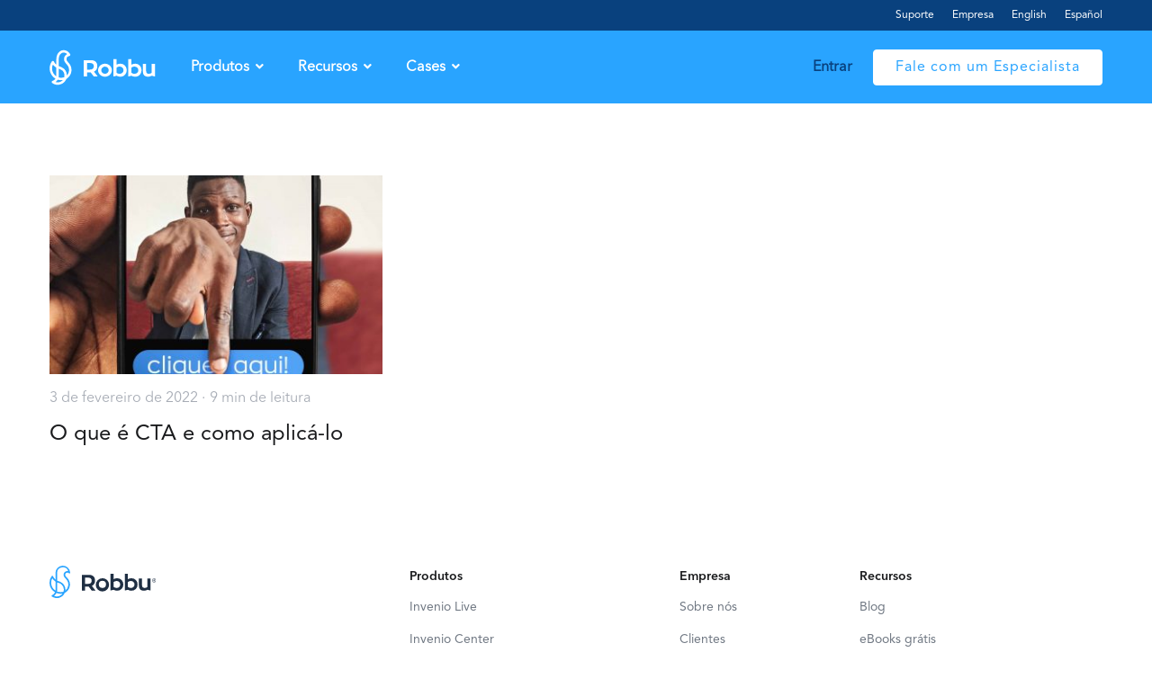

--- FILE ---
content_type: text/html; charset=UTF-8
request_url: https://robbu.global/tag/cta/
body_size: 18595
content:
<!DOCTYPE html>
<html lang="pt-BR">
<head>
	<meta charset="UTF-8">
	<meta name="viewport" content="width=device-width, initial-scale=1, shrink-to-fit=no">
	<link rel="profile" href="https://gmpg.org/xfn/11">
    <meta property="og:image" content="https://i2.wp.com/robbu.global/wp-content/uploads/2024/03/Group-984.png?fit=200%2C200&ssl=1">
	 <meta name="adopt-website-id" content="a21f2869-4194-412f-aa69-933558991377" />
	<script src="//tag.goadopt.io/injector.js?website_code=a21f2869-4194-412f-aa69-933558991377"
	class="adopt-injector"></script>
	<meta name='robots' content='index, follow, max-image-preview:large, max-snippet:-1, max-video-preview:-1' />

	<!-- This site is optimized with the Yoast SEO Premium plugin v17.1.2 (Yoast SEO v17.1) - https://yoast.com/wordpress/plugins/seo/ -->
	<title>Tag CTA - Robbu</title>
	<link rel="canonical" href="https://robbu.global/tag/cta/" />
	<meta property="og:locale" content="pt_BR" />
	<meta property="og:type" content="article" />
	<meta property="og:title" content="Arquivos CTA" />
	<meta property="og:url" content="https://robbu.global/tag/cta/" />
	<meta property="og:site_name" content="Robbu" />
	<meta property="og:image" content="https://robbu.global/wp-content/uploads/2024/03/Group-984.png" />
	<meta property="og:image:width" content="900" />
	<meta property="og:image:height" content="900" />
	<meta name="twitter:card" content="summary_large_image" />
	<script type="application/ld+json" class="yoast-schema-graph">{"@context":"https://schema.org","@graph":[{"@type":"Organization","@id":"https://robbu.global/#organization","name":"Robbu","url":"https://robbu.global/","sameAs":["https://www.facebook.com/robbuteam","https://www.instagram.com/robbu.global","https://www.linkedin.com/company/15225959/admin/","https://www.youtube.com/channel/UCPY6O7NouzQcy0ncBzpsdnQ"],"logo":{"@type":"ImageObject","@id":"https://robbu.global/#logo","inLanguage":"pt-BR","url":"https://i2.wp.com/robbu.global/wp-content/uploads/2024/03/Group-984.png?fit=900%2C900&ssl=1","contentUrl":"https://i2.wp.com/robbu.global/wp-content/uploads/2024/03/Group-984.png?fit=900%2C900&ssl=1","width":900,"height":900,"caption":"Robbu"},"image":{"@id":"https://robbu.global/#logo"}},{"@type":"WebSite","@id":"https://robbu.global/#website","url":"https://robbu.global/","name":"Robbu","description":"Atendimento digital, Chabots, WhatsApp e Facebook","publisher":{"@id":"https://robbu.global/#organization"},"potentialAction":[{"@type":"SearchAction","target":{"@type":"EntryPoint","urlTemplate":"https://robbu.global/?s={search_term_string}"},"query-input":"required name=search_term_string"}],"inLanguage":"pt-BR"},{"@type":"CollectionPage","@id":"https://robbu.global/tag/cta/#webpage","url":"https://robbu.global/tag/cta/","name":"Tag CTA - Robbu","isPartOf":{"@id":"https://robbu.global/#website"},"breadcrumb":{"@id":"https://robbu.global/tag/cta/#breadcrumb"},"inLanguage":"pt-BR","potentialAction":[{"@type":"ReadAction","target":["https://robbu.global/tag/cta/"]}]},{"@type":"BreadcrumbList","@id":"https://robbu.global/tag/cta/#breadcrumb","itemListElement":[{"@type":"ListItem","position":1,"name":"In\u00edcio","item":"https://robbu.global/"},{"@type":"ListItem","position":2,"name":"CTA"}]}]}</script>
	<!-- / Yoast SEO Premium plugin. -->


<link rel='dns-prefetch' href='//www.google.com' />
<link rel='dns-prefetch' href='//s.w.org' />
		<script>
			window._wpemojiSettings = {"baseUrl":"https:\/\/s.w.org\/images\/core\/emoji\/13.1.0\/72x72\/","ext":".png","svgUrl":"https:\/\/s.w.org\/images\/core\/emoji\/13.1.0\/svg\/","svgExt":".svg","source":{"concatemoji":"https:\/\/robbu.global\/wp-includes\/js\/wp-emoji-release.min.js?ver=c28d4d1aeafce2794b4615184759165f"}};
			!function(e,a,t){var n,r,o,i=a.createElement("canvas"),p=i.getContext&&i.getContext("2d");function s(e,t){var a=String.fromCharCode;p.clearRect(0,0,i.width,i.height),p.fillText(a.apply(this,e),0,0);e=i.toDataURL();return p.clearRect(0,0,i.width,i.height),p.fillText(a.apply(this,t),0,0),e===i.toDataURL()}function c(e){var t=a.createElement("script");t.src=e,t.defer=t.type="text/javascript",a.getElementsByTagName("head")[0].appendChild(t)}for(o=Array("flag","emoji"),t.supports={everything:!0,everythingExceptFlag:!0},r=0;r<o.length;r++)t.supports[o[r]]=function(e){if(!p||!p.fillText)return!1;switch(p.textBaseline="top",p.font="600 32px Arial",e){case"flag":return s([127987,65039,8205,9895,65039],[127987,65039,8203,9895,65039])?!1:!s([55356,56826,55356,56819],[55356,56826,8203,55356,56819])&&!s([55356,57332,56128,56423,56128,56418,56128,56421,56128,56430,56128,56423,56128,56447],[55356,57332,8203,56128,56423,8203,56128,56418,8203,56128,56421,8203,56128,56430,8203,56128,56423,8203,56128,56447]);case"emoji":return!s([10084,65039,8205,55357,56613],[10084,65039,8203,55357,56613])}return!1}(o[r]),t.supports.everything=t.supports.everything&&t.supports[o[r]],"flag"!==o[r]&&(t.supports.everythingExceptFlag=t.supports.everythingExceptFlag&&t.supports[o[r]]);t.supports.everythingExceptFlag=t.supports.everythingExceptFlag&&!t.supports.flag,t.DOMReady=!1,t.readyCallback=function(){t.DOMReady=!0},t.supports.everything||(n=function(){t.readyCallback()},a.addEventListener?(a.addEventListener("DOMContentLoaded",n,!1),e.addEventListener("load",n,!1)):(e.attachEvent("onload",n),a.attachEvent("onreadystatechange",function(){"complete"===a.readyState&&t.readyCallback()})),(n=t.source||{}).concatemoji?c(n.concatemoji):n.wpemoji&&n.twemoji&&(c(n.twemoji),c(n.wpemoji)))}(window,document,window._wpemojiSettings);
		</script>
		<style>
img.wp-smiley,
img.emoji {
	display: inline !important;
	border: none !important;
	box-shadow: none !important;
	height: 1em !important;
	width: 1em !important;
	margin: 0 .07em !important;
	vertical-align: -0.1em !important;
	background: none !important;
	padding: 0 !important;
}
</style>
	<link rel='stylesheet' id='wp-block-library-css'  href='https://robbu.global/wp-includes/css/dist/block-library/style.min.css?ver=c28d4d1aeafce2794b4615184759165f' type='text/css' media='all' />
<link rel='stylesheet' id='betterdocs-fontawesome-frontend-css'  href='https://robbu.global/wp-content/plugins/betterdocs/admin/assets/css/font-awesome5.css?ver=2.0.14' type='text/css' media='all' />
<link rel='stylesheet' id='contact-form-7-css'  href='https://robbu.global/wp-content/plugins/contact-form-7/includes/css/styles.css?ver=5.4.2' type='text/css' media='all' />
<link rel='stylesheet' id='wp-pagenavi-css'  href='https://robbu.global/wp-content/plugins/wp-pagenavi/pagenavi-css.css?ver=2.70' type='text/css' media='all' />
<link rel='stylesheet' id='understrap-styles-css'  href='https://robbu.global/wp-content/themes/robbu/css/theme.min.css?ver=1.0.0.1605571435' type='text/css' media='all' />
<link rel='stylesheet' id='slick-theme-css-css'  href='https://robbu.global/wp-content/themes/robbu/css/slick-theme.css' type='text/css' media='all' />
<link rel='stylesheet' id='slick-css-css'  href='https://robbu.global/wp-content/themes/robbu/css/slick.css' type='text/css' media='all' />
<link rel='stylesheet' id='understrap-styles-custom-css'  href='https://robbu.global/wp-content/themes/robbu/css/custom.css' type='text/css' media='all' />
<link rel='stylesheet' id='load-fa5-css'  href='https://robbu.global/wp-content/themes/robbu/css/fontawesome-pro-5.0.4/web-fonts-with-css/css/fontawesome-all.min.css?ver=c28d4d1aeafce2794b4615184759165f' type='text/css' media='all' />
<link rel='stylesheet' id='wpra_front_css-css'  href='https://robbu.global/wp-content/plugins/wp-reactions-lite/assets/css/front.css?v=1.3.6&#038;ver=c28d4d1aeafce2794b4615184759165f' type='text/css' media='all' />
<link rel='stylesheet' id='wpra_common_css-css'  href='https://robbu.global/wp-content/plugins/wp-reactions-lite/assets/css/common.css?v=1.3.6&#038;ver=c28d4d1aeafce2794b4615184759165f' type='text/css' media='all' />
<link rel='stylesheet' id='elementor-frontend-css'  href='https://robbu.global/wp-content/uploads/elementor/css/custom-frontend.min.css?ver=1759347626' type='text/css' media='all' />
<link rel='stylesheet' id='eael-general-css'  href='https://robbu.global/wp-content/plugins/essential-addons-for-elementor-lite/assets/front-end/css/view/general.min.css?ver=5.8.0' type='text/css' media='all' />
<script>if (document.location.protocol != "https:") {document.location = document.URL.replace(/^http:/i, "https:");}</script><script src='https://robbu.global/wp-content/plugins/jquery-manager/assets/js/jquery-3.5.1.min.js' id='jquery-core-js'></script>
<script src='https://robbu.global/wp-content/plugins/jquery-manager/assets/js/jquery-migrate-3.3.0.min.js' id='jquery-migrate-js'></script>
<script src='https://robbu.global/wp-content/plugins/elementor-custom-widget/assets/js/swiper.min.js?ver=5.3.6' id='slider-swiper-script-js'></script>
<script src='https://robbu.global/wp-content/plugins/elementor-custom-widget/assets/js/owl.carousel.min.js?ver=1.4.0' id='owl-script-js'></script>
<link rel="https://api.w.org/" href="https://robbu.global/wp-json/" /><link rel="alternate" type="application/json" href="https://robbu.global/wp-json/wp/v2/tags/964" /><link rel="EditURI" type="application/rsd+xml" title="RSD" href="https://robbu.global/xmlrpc.php?rsd" />
<link rel="wlwmanifest" type="application/wlwmanifest+xml" href="https://robbu.global/wp-includes/wlwmanifest.xml" /> 
	<style>
		.betterdocs-wraper.betterdocs-main-wraper {
						background-color: #f4faff;
												background-size: inherit;
									background-repeat: no-repeat;
									background-attachment: initial;
									background-position: center top;
					}
		.betterdocs-archive-wrap.betterdocs-archive-main {
			padding-top: 50px;
			padding-bottom: 50px;
			padding-left: 100px;
			padding-right: 100px;
		}
		.betterdocs-archive-wrap.betterdocs-archive-main {
			width: 100%;
			max-width: 1600px;
		}
		.betterdocs-categories-wrap.single-kb.layout-masonry .docs-single-cat-wrap {
			margin-bottom: 15px;
		}
		.betterdocs-categories-wrap.single-kb.layout-flex .docs-single-cat-wrap {
			margin: 15px; 
		}
		.betterdocs-categories-wrap.single-kb .docs-single-cat-wrap .docs-cat-title-wrap { 
			padding-top: 20px; 
		}

		.betterdocs-categories-wrap.single-kb .docs-single-cat-wrap .docs-cat-title-wrap, 
		.betterdocs-archive-main .docs-item-container { 
			padding-right: 20px;
			padding-left: 20px;  
		}
		.betterdocs-archive-main .docs-item-container { 
			padding-bottom: 20px; 
		}
		.betterdocs-categories-wrap.betterdocs-category-box.layout-2.single-kb .docs-single-cat-wrap,
		.betterdocs-categories-wrap.single-kb .docs-single-cat-wrap.docs-cat-list-2-box {
			padding-top: 20px; 
			padding-right: 20px;
			padding-left: 20px; 
			padding-bottom: 20px; 
		}
        		.betterdocs-categories-wrap.betterdocs-category-box .docs-single-cat-wrap p{
						color: #566e8b;
					}
		.betterdocs-categories-wrap.single-kb .docs-single-cat-wrap,
		.betterdocs-categories-wrap.single-kb .docs-single-cat-wrap .docs-cat-title-wrap {
						border-top-left-radius: 5px;
									border-top-right-radius: 5px;
					}
		.betterdocs-categories-wrap.single-kb .docs-single-cat-wrap,
		.betterdocs-categories-wrap.single-kb .docs-single-cat-wrap .docs-item-container {
						border-bottom-right-radius: 5px;
									border-bottom-left-radius: 5px;
					}
		.betterdocs-category-list .betterdocs-categories-wrap .docs-single-cat-wrap,
		.betterdocs-category-box.white-bg .docs-single-cat-wrap,
		.betterdocs-categories-wrap.white-bg .docs-single-cat-wrap {
						background-color: #fff;
					}
		.betterdocs-category-box.single-kb.ash-bg .docs-single-cat-wrap {
						background-color: #f8f8fc;
					}
		.betterdocs-category-box.single-kb .docs-single-cat-wrap:hover,
		.betterdocs-categories-wrap.single-kb.white-bg .docs-single-cat-wrap.docs-cat-list-2-box:hover {
						background-color: #fff;
					}
		.betterdocs-category-box.single-kb .docs-single-cat-wrap img {
						margin-bottom: 20px;
					}
		.betterdocs-category-box.single-kb .docs-single-cat-wrap .docs-cat-title,
		.pro-layout-4.single-kb .docs-cat-list-2-box-content .docs-cat-title {
						margin-bottom: 15px;
					}
		.betterdocs-category-box.single-kb .docs-single-cat-wrap p {
						margin-bottom: 15px;
					}
		.betterdocs-category-box.single-kb .docs-single-cat-wrap span {
					}
		.docs-cat-title img {
			height: 32px; 
		}
		.betterdocs-category-box.single-kb .docs-single-cat-wrap img { 
			height: 80px; 
		}
		.single-kb .docs-cat-title-inner .docs-cat-heading,
		.betterdocs-category-box.single-kb .docs-single-cat-wrap .docs-cat-title,
		.single-kb .docs-cat-list-2-box .docs-cat-title,
		.single-kb .docs-cat-list-2-items .docs-cat-title {
			font-size: 20px;
		}
        .single-kb .docs-cat-title-inner .docs-cat-heading {
			color: #29a4ff; 
		}
		.betterdocs-category-box.single-kb .docs-single-cat-wrap .docs-cat-title,
		.single-kb .docs-cat-list-2 .docs-cat-title {
			color: #333333;
		}
				.docs-cat-title-wrap .docs-cat-title-inner {
			border-color: #29a4ff; 
			padding-bottom: 20px;
		}
		.docs-cat-title-inner .docs-item-count span {
			color: #ffffff; 
			font-size: 15px;
		}
		.betterdocs-category-box.single-kb .docs-single-cat-wrap span,
		.single-kb .docs-cat-list-2-box .title-count span {
			color: #707070; 
			font-size: 15px;
		}
		.betterdocs-categories-wrap.single-kb .docs-cat-title-wrap .docs-item-count span {
			font-size: 15px;
			color: #ffffff; 
		}
		.betterdocs-categories-wrap .docs-item-count {
			background-color: #29a4ff; 
		}

		.betterdocs-categories-wrap.single-kb .docs-cat-title-inner span {
			background-color: rgba(82,143,254,0.44);
			border-color: #ffffff;
			border-style: none;
			width: 30px; 
			height: 30px;
			border-top-width: 0px;
			border-right-width: 0px;
			border-bottom-width: 0px;
			border-left-width: 0px;
		}
		.betterdocs-categories-wrap.single-kb .docs-item-container ul {
			background-color: rgba(255,255,255,0);
			padding-top: 0px;
			padding-bottom: 0px;
			padding-right: 0px;
			padding-left: 0px;
		}
		.betterdocs-categories-wrap.single-kb .docs-item-container {
			background-color: #ffffff;
		}
		.betterdocs-categories-wrap.single-kb .docs-item-container li,
		.betterdocs-categories-wrap.single-kb .docs-item-container .docs-sub-cat-title,
        .betterdocs-popular-list.single-kb ul li {
			margin-top: 10px;
			margin-right: 10px;
			margin-left: 10px;
		}
        .betterdocs-categories-wrap.single-kb .docs-item-container li,
        .betterdocs-popular-list.single-kb ul li {
            margin-bottom: 10px;
			padding-top: 0px;
			padding-right: 0px;
			padding-bottom: 0px;
			padding-left: 0px;
        }
		.betterdocs-categories-wrap.single-kb .docs-item-container li svg {
			fill: #566e8b;
			font-size: 15px;
            min-width: 15px;
		}
        .betterdocs-popular-list.single-kb ul li svg {
			font-size: 15px;
            min-width: 15px;
		}
        .betterdocs-popular-list.single-kb ul li svg path {
			fill: #566e8b;
		}
		.betterdocs-categories-wrap.single-kb li a,
        .betterdocs-popular-list.single-kb ul li a {
			color: #566e8b;
			font-size: 15px;
		}
				.betterdocs-categories-wrap.single-kb .docs-item-container .docs-sub-cat li a {
			color: #566e8b;
		}
						.betterdocs-categories-wrap.single-kb .docs-item-container .docs-sub-cat li a:hover {
			color: #566e8b;
		}
						.betterdocs-categories-wrap.single-kb .docs-item-container .docs-sub-cat li svg {
			fill: #566e8b;
		}
				.betterdocs-categories-wrap.single-kb li a:hover,
        .betterdocs-popular-list.single-kb ul li a:hover {
			color: #566e8b;
		}
		.betterdocs-categories-wrap.single-kb .docs-item-container .docs-sub-cat-title svg {
			fill: #566e8b;
			font-size: 15px;
		}
		.betterdocs-categories-wrap.single-kb .docs-sub-cat-title a {
			color: #566e8b;
			font-size: 17px;
		}
		.betterdocs-categories-wrap.single-kb .docs-sub-cat-title a:hover {
			color: #566e8b;
		}
		.docs-item-container .docs-cat-link-btn, .docs-item-container .docs-cat-link-btn:visited {
			background-color: #29a4ff;
			font-size: 16px;
			color: #ffffff;
			border-color: #e6edf3;
			border-top-left-radius: 21px;
			border-top-right-radius: 21px;
			border-bottom-right-radius: 21px;
			border-bottom-left-radius: 21px;
			padding-top: 10px;
			padding-right: 20px;
			padding-bottom: 10px;
			padding-left: 20px;
			border-width: 1px;
		}

		.docs-item-container .docs-cat-link-btn{
			border-width: 1px;
		}
		.docs-item-container .docs-cat-link-btn:hover {
			background-color: #29a4ff;
			color: #000000;
			border-color: #e6edf3;
		}
		.docs-single-cat-wrap .docs-item-container .docs-cat-link-btn {
			margin-top: 10px;
			margin-bottom: 10px;
			margin-left: 20px;
			margin-right: 20px;
		}
		.betterdocs-single-bg .betterdocs-content-area, .betterdocs-single-bg .betterdocs-content-full {
			background-color: #ffffff;	
				
														}
		.betterdocs-single-wraper .betterdocs-content-area {
			padding-top: 30px;
			padding-right: 25px;
			padding-bottom: 30px;
			padding-left: 25px;
		}
		.betterdocs-single-wraper .betterdocs-content-area .docs-single-main {
			padding-top: 20px;
			padding-right: 20px;
			padding-bottom: 20px;
			padding-left: 20px;
		}
		.betterdocs-single-layout4 .betterdocs-content-full {
			padding-top: 30px;
			padding-right: 25px;
			padding-bottom: 30px;
			padding-left: 25px;
		}
		.betterdocs-single-layout4 .betterdocs-content-full{
			background-color: #ffffff;	
				
														}
		.betterdocs-single-layout5 .betterdocs-content-full {
			padding-top: 30px;
			padding-right: 25px;
			padding-bottom: 30px;
			padding-left: 25px;
		}
		.betterdocs-single-layout5 .betterdocs-content-full {
			background-color: #ffffff;	
				
														}
		.betterdocs-single-layout2 .docs-content-full-main .doc-single-content-wrapper {
			padding-top: 0px;
			padding-right: 0px;
			padding-bottom: 0px;
			padding-left: 0px;
		}
		.betterdocs-single-layout3 .docs-content-full-main .doc-single-content-wrapper {
			padding-top: 0px;
			padding-right: 0px;
			padding-bottom: 0px;
			padding-left: 0px;
		}
		.docs-single-title .betterdocs-entry-title {
			font-size: 36px;
			color: #0a0002;
		}
		.betterdocs-breadcrumb .betterdocs-breadcrumb-item a {
			font-size: 16px;
			color: #29384c;
		}
		.betterdocs-breadcrumb .betterdocs-breadcrumb-list .betterdocs-breadcrumb-item a:hover {
			color: #29384c;
		}
		.betterdocs-breadcrumb .breadcrumb-delimiter {
			color: #29384c;
		}
		.betterdocs-breadcrumb-item.current span {
			font-size: 16px;
			color: #29a4ff;
		}
		.betterdocs-toc {
			background-color: #fff;
			padding-top: 20px;
			padding-right: 25px;
			padding-bottom: 20px;
			padding-left: 20px;
			margin-top: 0px;
			margin-right: 0px;
			margin-bottom: 0px;
			margin-left: 0px;
		}
		.betterdocs-entry-content .betterdocs-toc {
			margin-bottom: 20px;
		}
		.sticky-toc-container {
			width: 320px;
		}
		.sticky-toc-container.toc-sticky {
			z-index: 2;
			margin-top: 0px;
		}
		.betterdocs-toc > .toc-title {
			color: #29384c;
			font-size: 18px;
		}
		.betterdocs-entry-content .betterdocs-toc.collapsible-sm .angle-icon {
			color: #29384c;
		}
		.betterdocs-toc > .toc-list a {
			color: #29384c;
			font-size: 14px;
			margin-top: 5px;
			margin-right: 0px;
			margin-bottom: 5px;
			margin-left: 0px;
		}
		.betterdocs-toc > .toc-list li a:before {
			font-size: 12px;
			color: #29384c;
		}
		.betterdocs-toc > .toc-list li:before {
			padding-top: 5px;
		}
		.betterdocs-toc > .toc-list a:hover {
			color: #29a4ff;
		}
		.feedback-form-link .feedback-form-icon svg, .feedback-form-link .feedback-form-icon img {
			width: 26px;
		}
		.betterdocs-toc > .toc-list a.active,
        .betterdocs-toc > .toc-list a.active:before {
			color: #29a4ff;
		}
        .betterdocs-toc > .toc-list a.active:after {
            background-color: #29a4ff;
        }
		.betterdocs-content {
			color: #4d4d4d;
			font-size: 16px;
		}
		.betterdocs-social-share .betterdocs-social-share-heading h5 {
			color: #566e8b;
		}
		.betterdocs-entry-footer .feedback-form-link {
			color: #29384c;
			font-size: 15px;
		}
		.betterdocs-entry-footer .feedback-update-form .feedback-form-link:hover {
			color: #29384c;
		}
        .betterdocs-entry-footer .feedback-form .modal-content .feedback-form-title {
            color: #3f5876;
            font-size: 21px;
        }
		.docs-navigation a {
			color: #29384c;
			font-size: 16px;
		}
		.docs-navigation a:hover {
			color: #29384c;
		}
		.docs-navigation a svg{
			fill: #29a4ff;
			min-width: 16px;
			width: 16px;
		}
		.betterdocs-entry-footer .update-date{
			color: #29384c;
			font-size: 14px;
		}
		.betterdocs-credit p{
			color: #201d3a;
			font-size: 14px;
		}
		.betterdocs-credit p a{
			color: #29a4ff;
		}
		.betterdocs-sidebar-content.betterdocs-category-sidebar .betterdocs-categories-wrap,
		.betterdocs-category-wraper .betterdocs-full-sidebar-left {
			background-color: #ffffff;
		}
		.betterdocs-single-layout1 .betterdocs-sidebar-content .betterdocs-categories-wrap {
						border-top-left-radius: 5px;
									border-top-right-radius: 5px;
									border-bottom-right-radius: 5px;
									border-bottom-left-radius: 5px;
					}
		.betterdocs-sidebar-content.betterdocs-category-sidebar .docs-single-cat-wrap .docs-cat-title-wrap {
			background-color: #ffffff;
		}
		.betterdocs-sidebar-content.betterdocs-category-sidebar .docs-cat-title img {
			height: 24px;
		}
		.betterdocs-sidebar-content.betterdocs-category-sidebar .docs-cat-title-inner .docs-cat-heading{
			color: #3f5876;
			font-size: 16px;
		}
		.betterdocs-sidebar-content.betterdocs-category-sidebar .docs-cat-title-inner .docs-cat-heading:hover {
			color: #3f5876 !important;
		}
		.betterdocs-sidebar-content.betterdocs-category-sidebar .docs-cat-title-inner .cat-list-arrow-down {
			color: #3f5876;
		}
		.betterdocs-sidebar-content.betterdocs-category-sidebar .docs-single-cat-wrap .active-title .docs-cat-title-inner .docs-cat-heading,
		.betterdocs-sidebar-content.betterdocs-category-sidebar .active-title .docs-cat-title-inner .docs-cat-heading,
		.betterdocs-category-wraper .betterdocs-full-sidebar-left .docs-cat-title-wrap::after {
			color: #3f5876;
		}
		.betterdocs-sidebar-content.betterdocs-category-sidebar .docs-item-count {
			background-color: #29a4ff;
		}
		.betterdocs-sidebar-content.betterdocs-category-sidebar .docs-item-count span {
			background-color: rgba(82, 143, 255, 0.2);
			color: #ffffff;
			font-size: 12px;
		}
		.betterdocs-sidebar-content.betterdocs-category-sidebar .betterdocs-categories-wrap .docs-single-cat-wrap {
			margin-top: 5px;
			margin-right: 0px;
			margin-bottom: 5px;
			margin-left: 0px;
		}
		.betterdocs-sidebar-content.betterdocs-category-sidebar .betterdocs-categories-wrap, .betterdocs-full-sidebar-left .betterdocs-categories-wrap {
			padding-top: 0px;
			padding-right: 0px;
			padding-bottom: 0px;
			padding-left: 0px;
		}
		.betterdocs-sidebar-content.betterdocs-category-sidebar .betterdocs-categories-wrap .docs-single-cat-wrap .docs-cat-title-wrap {
			padding-top: 10px;
			padding-right: 15px;
			padding-bottom: 10px;
			padding-left: 15px;
		}
		.betterdocs-single-layout2 .betterdocs-full-sidebar-left .betterdocs-sidebar-content .betterdocs-categories-wrap .docs-cat-title-inner {
						background-color: #ffffff;		
						padding-top: 10px;
			padding-right: 15px;
			padding-bottom: 10px;
			padding-left: 15px;
		}
		.betterdocs-sidebar-content.betterdocs-category-sidebar .docs-item-container{
			background-color: #ffffff;
		}
		.betterdocs-sidebar-content.betterdocs-category-sidebar .docs-single-cat-wrap .docs-cat-title-wrap.active-title{
			background-color: rgba(90, 148, 255, .1);
			border-color: #29a4ff;
		}
		.betterdocs-sidebar-content.betterdocs-category-sidebar .betterdocs-categories-wrap .docs-item-container li {
			padding-left: 0;
			margin-top: 10px;
			margin-right: 10px;
			margin-bottom: 10px;
			margin-left: 10px;
		}
		.betterdocs-single-layout2 .betterdocs-sidebar-content .betterdocs-categories-wrap .docs-item-container li {
			margin-right: 0 !important;
		}
		.betterdocs-sidebar-content.betterdocs-category-sidebar .betterdocs-categories-wrap li a {
			color: #566e8b;
			font-size: 14px;
		}
		.betterdocs-sidebar-content.betterdocs-category-sidebar .betterdocs-categories-wrap li a:hover {
			color: #29a4ff;
		}
		.betterdocs-sidebar-content.betterdocs-category-sidebar .betterdocs-categories-wrap li svg {
			fill: #566e8b;
			font-size: 14px;
		}
        .betterdocs-sidebar-content .betterdocs-categories-wrap li a.active,
        .betterdocs-sidebar-content .betterdocs-categories-wrap li.sub-list a.active {
            color: #528fff;
        }
		.betterdocs-category-wraper.betterdocs-single-wraper{
																				}	
		.betterdocs-category-wraper.betterdocs-single-wraper .docs-listing-main .docs-category-listing{
						background-color: #ffffff;
						margin-top: 0px;
			margin-right: 0px;
			margin-bottom: 0px;
			margin-left: 0px;
			padding-top: 30px;
			padding-right: 30px;
			padding-bottom: 30px;
			padding-left: 30px;
			border-radius: 5px;
		}
		.betterdocs-category-wraper .docs-category-listing .docs-cat-title .docs-cat-heading {
			color: #566e8b;
			font-size: 20px;
			margin-top: 0px;
			margin-right: 0px;
			margin-bottom: 20px;
			margin-left: 0px;
		}
		.betterdocs-category-wraper .docs-category-listing .docs-cat-title p {
			color: #566e8b;
			font-size: 14px;
			margin-top: 0px;
			margin-right: 0px;
			margin-bottom: 20px;
			margin-left: 0px;
		}
		.betterdocs-category-wraper .docs-listing-main .docs-category-listing .docs-list ul li, 
		.betterdocs-category-wraper .docs-listing-main .docs-category-listing .docs-list .docs-sub-cat-title {
			margin-top: 10px;
			margin-right: 0px;
			margin-bottom: 10px;
			margin-left: 0px;
		}
		.betterdocs-category-wraper .docs-listing-main .docs-category-listing .docs-list ul li svg {
			fill: #566e8b;
			font-size: 16px;
            min-width: 16px;
		}
		.betterdocs-category-wraper .docs-listing-main .docs-category-listing .docs-list ul li a {
			color: #566e8b;
			font-size: 14px;
		}
		.betterdocs-category-wraper .docs-listing-main .docs-category-listing .docs-list ul li a:hover {
			color: #29a4ff;
		}
				.betterdocs-category-wraper .docs-listing-main .docs-category-listing .docs-list .docs-sub-cat li a {
			color: #566e8b;
		}
						.betterdocs-category-wraper .docs-listing-main .docs-category-listing .docs-list .docs-sub-cat li a:hover {
			color: #566e8b;
		}
						.betterdocs-category-wraper .docs-listing-main .docs-category-listing .docs-list .docs-sub-cat li svg {
			fill: #566e8b;
		}
				.betterdocs-category-wraper .docs-listing-main .docs-category-listing .docs-list .docs-sub-cat-title svg {
			fill: #566e8b;
			font-size: 15px;
		}
		.betterdocs-category-wraper .docs-listing-main .docs-category-listing .docs-list .docs-sub-cat-title a {
			color: #566e8b;
			font-size: 17px;
		}
		.betterdocs-category-wraper .docs-listing-main .docs-category-listing .docs-list .docs-sub-cat-title a:hover {
			color: #566e8b;
		}

		.betterdocs-search-form-wrap{
						background-color: #f7f7f7;
																		padding-top: 50px;
			padding-right: 20px;
			padding-bottom: 50px;
			padding-left: 20px;
			margin-top:0px;
			margin-right:0px;
			margin-bottom:0px;
			margin-left:0px;
					}
		.betterdocs-search-heading h2 {
			line-height: 1.2;
			font-size: 40px;
			color: #1f2f43;
			margin-top: 0px;
			margin-right: 0px;
			margin-bottom: 20px;
			margin-left: 0px;
		}
		.betterdocs-search-heading h3 {
			line-height: 1.2;
			font-size: 16px;
			color: #1f2f43;
			margin-top: 0px;
			margin-right: 0px;
			margin-bottom: 20px;
			margin-left: 0px;
		}
		.betterdocs-searchform {
			background-color: #ffffff;
			border-radius: 8px;
			padding-top: 22px;
			padding-right: 15px;
			padding-bottom: 22px;
			padding-left: 15px;
		}
		.betterdocs-searchform .betterdocs-search-field {
			font-size: 16px;
			color: #595959;
		}	
		.betterdocs-searchform .betterdocs-search-field:focus{
			color: #595959;
		}
		.betterdocs-searchform .betterdocs-search-field::placeholder{
			color: #595959;
		}
		.betterdocs-searchform svg.docs-search-icon {
			fill: #444b54;
			height: 30px;
		}
		.docs-search-close path.close-line {
			fill: #29384c;	
		}
		.docs-search-close path.close-border {
			fill: #444b54;	
		}
		.docs-search-loader {
			stroke: #444b54;	
		}
		.betterdocs-searchform svg.docs-search-icon:hover {
			fill: #444b54;
		}
		.betterdocs-live-search .docs-search-result {
			width: 100%;
			max-width: 800px;
			background-color: #fff;
			border-color: #f1f1f1;
		}
		.betterdocs-search-result-wrap::before {
			border-color: transparent transparent #fff;
		}
		.betterdocs-live-search .docs-search-result li {
			border-color: #f5f5f5;
		}
		.betterdocs-live-search .docs-search-result li a {
			font-size: 16px;
			padding-top: 10px;
			padding-right: 10px;
			padding-bottom: 10px;
			padding-left: 10px;
		}
		.betterdocs-live-search .docs-search-result li a .betterdocs-search-title {
			color: #444444;
		}

		.betterdocs-live-search .docs-search-result li a .betterdocs-search-category{
			color: #444444;
		}

		.betterdocs-live-search .docs-search-result li:hover {
			background-color: #f5f5f5;
		}
		.betterdocs-live-search .docs-search-result li a span:hover {
			color: #444444;
		}
		.betterdocs-category-box.pro-layout-3 .docs-single-cat-wrap img,
		.docs-cat-list-2-box img {
			margin-right: 20px;
		}
		.betterdocs-wraper.betterdocs-category-list-2 .betterdocs-search-form-wrap {
			padding-bottom: 130px;
		}
	</style>
	<!--<script>
		jQuery(document).ready(function() {
			var masonryGrid = jQuery(".betterdocs-categories-wrap.layout-masonry");
			var columnPerGrid = jQuery(".betterdocs-categories-wrap.layout-masonry").attr('data-column');
			var masonryItem = jQuery(".betterdocs-categories-wrap.layout-masonry .docs-single-cat-wrap");
			var doc_page_column_space = ;
			var total_margin = columnPerGrid * doc_page_column_space;
			if (masonryGrid.length) {
				masonryItem.css("width", "calc((100% - "+total_margin+"px) / "+parseInt(columnPerGrid)+")");
				masonryGrid.masonry({
					itemSelector: ".docs-single-cat-wrap",
					percentPosition: true,
					gutter: doc_page_column_space
				});
			}
		});
	</script>-->
    	<style>
					
			.cat-layout-4 .docs-cat-list-2-items .docs-cat-title {
				font-size: 18px;
			}
			.betterdocs-list-popular .betterdocs-archive-popular .betterdocs-categories-wrap.betterdocs-popular-list.single-kb ul{
				padding-top: 0px;
				padding-right: 0px;
				padding-bottom: 0px;
				padding-left: 0px;
				margin-top: 0px;
				margin-right: 0px;
				margin-bottom: 0px;
				margin-left: 0px;
			}
			.betterdocs-list-popular .betterdocs-archive-popular .betterdocs-categories-wrap.betterdocs-popular-list.single-kb{
				background-color: #ffffff;
			}
			.betterdocs-list-popular .betterdocs-archive-popular .single-kb ul li a {
				color: #15063F;
				font-size: 17px;
			}
			.betterdocs-list-popular .betterdocs-archive-popular .single-kb ul li a:hover{
				color: #614cfb;
			}
			.betterdocs-list-popular .betterdocs-archive-popular .single-kb .popular-title {
				margin-top: 0px;
				margin-right: 0px;
				margin-bottom: 0px;
				margin-left: 0px;
				font-size: 20px;
				color: #000000;
			}
			.betterdocs-list-popular .betterdocs-archive-popular .single-kb .popular-title:hover {
				color: #000000;
			}
			.betterdocs-popular-list.single-kb ul li svg path{
				fill: #A6A4EF;
			}

			.betterdocs-popular-list.single-kb ul li svg {
				min-width: 15px;
			}
		.betterdocs-categories-wrap.category-grid.pro-layout-4 .docs-cat-list-2-items .docs-cat-title {
			font-size: 18px;
		}
		.betterdocs-category-box.pro-layout-3 .docs-single-cat-wrap img,
		.docs-cat-list-2-box img {
						height: 60px;
						width: auto;
			margin-bottom: 0px !important;
		}
				.betterdocs-article-reactions .betterdocs-article-reactions-heading h5 {
			color: #29384c;
		}
		.betterdocs-article-reaction-links li a {
			background-color: #29a4ff;
		}
		.betterdocs-article-reaction-links li a:hover {
			background-color: #fff;
		}
		.betterdocs-article-reaction-links li a svg path {
			fill: #fff;
		}
		.betterdocs-article-reaction-links li a:hover svg path {
			fill: #29a4ff;
		}
        .betterdocs-live-search .betterdocs-searchform .search-submit {
            font-size: 16px;
            font-weight: 500;
            text-transform: uppercase;
            letter-spacing: 5px;
            background-color: #24CC8F;
            color: #FFFFFF;
            border-top-left-radius: 7px;
            border-top-right-radius: 7px;
            border-bottom-left-radius: 7px;
            border-bottom-right-radius: 7px;
            padding-top: 15px;
            padding-left: 25px;
            padding-right: 25px;
            padding-bottom: 15px;
        }
		.betterdocs-searchform .search-submit:focus{
			background-color: #24CC8F;
			color: #FFFFFF;
		}
        .betterdocs-live-search .betterdocs-popular-search-keyword .popular-keyword{
            font-size: 14px;
            background-color: #FFF;
            color: #99A3CA;
            padding-top: 8px;
            padding-bottom: 8px;
            padding-left: 25px;
            padding-right: 25px;
            margin-left: 2px;
            margin-bottom: 2px;
            margin-top: 2px;
            margin-right: 2px;
			border-style: solid;
			border-color: #DDDEFF;
			border-top-width: 1px;
			border-right-width: 1px;
			border-bottom-width: 1px;
			border-left-width: 1px;
			border-top-left-radius: 0px;
			border-top-right-radius: 0px;
			border-bottom-left-radius: 0px;
			border-bottom-right-radius: 0px;
        }
        .betterdocs-popular-search-keyword {
            margin-top: 24px;
            margin-right: 0px;
            margin-bottom: 0px;
            margin-left: 0px;
        }
        .betterdocs-popular-search-keyword .popular-search-title {
            color: #8588A6;
            font-size: 14px;
        }
        .betterdocs-searchform .betterdocs-search-category{
            font-size: 16px;
            font-weight: normal;
            text-transform: none;
            color: #434872;
        }
		.betterdocs-searchform .search-submit:hover{
  			background-color: #528ffe;
			color: #FFFFFF;
		}
	</style>
    <!-- HFCM by 99 Robots - Snippet # 7: RD Station -->
<script type="text/javascript" async src="https://d335luupugsy2.cloudfront.net/js/loader-scripts/e53cffe6-c9f4-4789-9e71-413786dd809f-loader.js" ></script>
<!-- /end HFCM by 99 Robots -->
<!-- HFCM by 99 Robots - Snippet # 10: Cookies - Banner -->
<script src='https://platform.illow.io/banner.js?siteId=2254914f-1d84-46e1-9409-1dec13adc44f'></script>
<!-- /end HFCM by 99 Robots -->
    
	<!-- Bling code -->
	<script>(function(w,d,t,r,u){var f,n,i;w[u]=w[u]||[],f=function(){var o={ti:"343003769"};o.q=w[u],w[u]=new UET(o),w[u].push("pageLoad")},n=d.createElement(t),n.src=r,n.async=1,n.onload=n.onreadystatechange=function(){var s=this.readyState;s&&s!=="loaded"&&s!=="complete"||(f(),n.onload=n.onreadystatechange=null)},i=d.getElementsByTagName(t)[0],i.parentNode.insertBefore(n,i)})(window,document,"script","//bat.bing.com/bat.js","uetq");</script>

	<!-- Twitter conversion tracking base code -->
	<script>
	!function(e,t,n,s,u,a){e.twq||(s=e.twq=function(){s.exe?s.exe.apply(s,arguments):s.queue.push(arguments);
	},s.version='1.1',s.queue=[],u=t.createElement(n),u.async=!0,u.src='https://static.ads-twitter.com/uwt.js',
	a=t.getElementsByTagName(n)[0],a.parentNode.insertBefore(u,a))}(window,document,'script');
	twq('config','ocbdt');
	</script>
	<!-- End Twitter conversion tracking base code -->


<meta name="mobile-web-app-capable" content="yes">
<meta name="apple-mobile-web-app-capable" content="yes">
<meta name="apple-mobile-web-app-title" content="Robbu - Atendimento digital, Chabots, WhatsApp e Facebook">
<style>.recentcomments a{display:inline !important;padding:0 !important;margin:0 !important;}</style><link rel="icon" href="https://robbu.global/wp-content/uploads/2024/03/Robbu-favicon.svg" sizes="32x32" />
<link rel="icon" href="https://robbu.global/wp-content/uploads/2024/03/Robbu-favicon.svg" sizes="192x192" />
<link rel="apple-touch-icon" href="https://robbu.global/wp-content/uploads/2024/03/Robbu-favicon.svg" />
<meta name="msapplication-TileImage" content="https://robbu.global/wp-content/uploads/2024/03/Robbu-favicon.svg" />

<!-- Google Tag Manager -->
<script>(function(w,d,s,l,i){w[l]=w[l]||[];w[l].push({'gtm.start':
new Date().getTime(),event:'gtm.js'});var f=d.getElementsByTagName(s)[0],
j=d.createElement(s),dl=l!='dataLayer'?'&l='+l:'';j.async=true;j.src=
'https://www.googletagmanager.com/gtm.js?id='+i+dl;f.parentNode.insertBefore(j,f);
})(window,document,'script','dataLayer','GTM-MQJPW4P');</script>
<!-- End Google Tag Manager -->
<meta name="facebook-domain-verification" content="16bsq4blp8rhhrg9o0qul9938bhq08" />
<meta name="google-site-verification" content="m145mt4TPWlRnuZMGH_HnGFnjt3jX7VEfJ77DjU0mpM" />
<style id="wpforms-css-vars-root">
				:root {
					--wpforms-field-border-radius: 3px;
--wpforms-field-border-style: solid;
--wpforms-field-border-size: 1px;
--wpforms-field-background-color: #ffffff;
--wpforms-field-border-color: rgba( 0, 0, 0, 0.25 );
--wpforms-field-border-color-spare: rgba( 0, 0, 0, 0.25 );
--wpforms-field-text-color: rgba( 0, 0, 0, 0.7 );
--wpforms-field-menu-color: #ffffff;
--wpforms-label-color: rgba( 0, 0, 0, 0.85 );
--wpforms-label-sublabel-color: rgba( 0, 0, 0, 0.55 );
--wpforms-label-error-color: #d63637;
--wpforms-button-border-radius: 3px;
--wpforms-button-border-style: none;
--wpforms-button-border-size: 1px;
--wpforms-button-background-color: #066aab;
--wpforms-button-border-color: #066aab;
--wpforms-button-text-color: #ffffff;
--wpforms-page-break-color: #066aab;
--wpforms-background-image: none;
--wpforms-background-position: center center;
--wpforms-background-repeat: no-repeat;
--wpforms-background-size: cover;
--wpforms-background-width: 100px;
--wpforms-background-height: 100px;
--wpforms-background-color: rgba( 0, 0, 0, 0 );
--wpforms-background-url: none;
--wpforms-container-padding: 0px;
--wpforms-container-border-style: none;
--wpforms-container-border-width: 1px;
--wpforms-container-border-color: #000000;
--wpforms-container-border-radius: 3px;
--wpforms-field-size-input-height: 43px;
--wpforms-field-size-input-spacing: 15px;
--wpforms-field-size-font-size: 16px;
--wpforms-field-size-line-height: 19px;
--wpforms-field-size-padding-h: 14px;
--wpforms-field-size-checkbox-size: 16px;
--wpforms-field-size-sublabel-spacing: 5px;
--wpforms-field-size-icon-size: 1;
--wpforms-label-size-font-size: 16px;
--wpforms-label-size-line-height: 19px;
--wpforms-label-size-sublabel-font-size: 14px;
--wpforms-label-size-sublabel-line-height: 17px;
--wpforms-button-size-font-size: 17px;
--wpforms-button-size-height: 41px;
--wpforms-button-size-padding-h: 15px;
--wpforms-button-size-margin-top: 10px;
--wpforms-container-shadow-size-box-shadow: none;

				}
			</style></head>

<body class="archive tag-cta tag-964 wp-custom-logo wp-embed-responsive group-blog hfeed elementor-default elementor-kit-3449" itemscope itemtype="http://schema.org/WebSite">

<!-- Google Tag Manager (noscript) -->
<noscript><iframe src="https://www.googletagmanager.com/ns.html?id=GTM-MQJPW4P"
height="0" width="0" style="display:none;visibility:hidden"></iframe></noscript>
<!-- End Google Tag Manager (noscript) -->
<meta name="google-site-verification" content="m145mt4TPWlRnuZMGH_HnGFnjt3jX7VEfJ77DjU0mpM" />
<div class="site" id="page">

	<div id="wrapper-top-navbar">
	
		<div class="container">
		
			<div class="row align-items-center">
		
				<div class="col-md-12">
				<div id="navbarTop" class="menu-topmenu-container"><ul id="top-menu" class="navbar-nav"><li itemscope="itemscope" itemtype="https://www.schema.org/SiteNavigationElement" id="menu-item-390" class="menu-item menu-item-type-custom menu-item-object-custom menu-item-has-children dropdown menu-item-390 nav-item"><a title="Suporte" target="_blank" rel="noopener noreferrer" href="#" data-toggle="dropdown" aria-haspopup="true" aria-expanded="false" class="dropdown-toggle nav-link" id="menu-item-dropdown-390">Suporte</a>
<ul class="dropdown-menu" aria-labelledby="menu-item-dropdown-390" role="menu">
	<li itemscope="itemscope" itemtype="https://www.schema.org/SiteNavigationElement" id="menu-item-8105" class="menu-item menu-item-type-custom menu-item-object-custom menu-item-8105 nav-item"><a title="WhatsApp" href="https://wa.me/551131362846" class="dropdown-item">WhatsApp</a></li>
	<li itemscope="itemscope" itemtype="https://www.schema.org/SiteNavigationElement" id="menu-item-8106" class="menu-item menu-item-type-custom menu-item-object-custom menu-item-8106 nav-item"><a title="Telefone" href="tel:1142103554" class="dropdown-item">Telefone</a></li>
</ul>
</li>
<li itemscope="itemscope" itemtype="https://www.schema.org/SiteNavigationElement" id="menu-item-391" class="menu-item menu-item-type-custom menu-item-object-custom menu-item-has-children dropdown menu-item-391 nav-item"><a title="Empresa" href="#" data-toggle="dropdown" aria-haspopup="true" aria-expanded="false" class="dropdown-toggle nav-link" id="menu-item-dropdown-391">Empresa</a>
<ul class="dropdown-menu" aria-labelledby="menu-item-dropdown-391" role="menu">
	<li itemscope="itemscope" itemtype="https://www.schema.org/SiteNavigationElement" id="menu-item-1374" class="menu-item menu-item-type-post_type menu-item-object-page menu-item-1374 nav-item"><a title="Sobre nós" href="https://robbu.global/automacao-para-comunicacao-empresarial-personalizada/" class="dropdown-item">Sobre nós</a></li>
	<li itemscope="itemscope" itemtype="https://www.schema.org/SiteNavigationElement" id="menu-item-1375" class="menu-item menu-item-type-post_type menu-item-object-page menu-item-1375 nav-item"><a title="Grupo" href="https://robbu.global/grupo/" class="dropdown-item">Grupo</a></li>
	<li itemscope="itemscope" itemtype="https://www.schema.org/SiteNavigationElement" id="menu-item-1378" class="menu-item menu-item-type-post_type menu-item-object-page menu-item-1378 nav-item"><a title="Clientes" href="https://robbu.global/clientes/" class="dropdown-item">Clientes</a></li>
	<li itemscope="itemscope" itemtype="https://www.schema.org/SiteNavigationElement" id="menu-item-1379" class="menu-item menu-item-type-post_type menu-item-object-page menu-item-1379 nav-item"><a title="Contato" href="https://robbu.global/contato-2/" class="dropdown-item">Contato</a></li>
</ul>
</li>
<li itemscope="itemscope" itemtype="https://www.schema.org/SiteNavigationElement" id="menu-item-1373-en" class="lang-item lang-item-14 lang-item-en no-translation lang-item-first menu-item menu-item-type-custom menu-item-object-custom menu-item-1373-en nav-item"><a title="English" href="https://robbu.global/en/" class="nav-link" hreflang="en-US" lang="en-US">English</a></li>
<li itemscope="itemscope" itemtype="https://www.schema.org/SiteNavigationElement" id="menu-item-1373-es" class="lang-item lang-item-33 lang-item-es no-translation menu-item menu-item-type-custom menu-item-object-custom menu-item-1373-es nav-item"><a title="Español" href="https://robbu.global/es/" class="nav-link" hreflang="es-ES" lang="es-ES">Español</a></li>
</ul></div>					
				</div>
				
			</div>
		
		</div>
	
	</div>
	
		<!-- ******************* The Navbar Area ******************* -->
		
			<div id="navbar">
				
			
		<a class="skip-link sr-only sr-only-focusable" href="#content">Ir para o conte&uacute;do</a>

				
		<nav id="main-nav" class="navbar navbar-expand-md navbar-light" aria-labelledby="main-nav-label">
		
		
			<h2 id="main-nav-label" class="sr-only">
				Main Navigation			</h2>

					<div class="container">
				
						
					<!-- Your site title as branding in the menu -->
					<a href="https://robbu.global/" class="navbar-brand custom-logo-link" rel="home"><img width="118" height="40" src="https://robbu.global/wp-content/uploads/2024/03/Robbu-logo.svg" class="img-fluid" alt="Robbu" /></a>					<!-- end custom logo -->
					
					


				<button class="navbar-toggler" type="button" data-toggle="collapse" data-target="#navbarNavDropdown" aria-controls="navbarNavDropdown" aria-expanded="false" aria-label="Toggle navigation">
					<span class="navbar-toggler-icon"></span>
				</button>

				<!-- The WordPress Menu goes here -->
				<div id="navbarNavDropdown" class="collapse navbar-collapse"><ul id="main-menu" class="navbar-nav"><li itemscope="itemscope" itemtype="https://www.schema.org/SiteNavigationElement" id="menu-item-22" class="has-mega-menu menu-item menu-item-type-post_type menu-item-object-page menu-item-has-children dropdown menu-item-22 nav-item"><a title="Produtos" href="#" data-toggle="dropdown" aria-haspopup="true" aria-expanded="false" class="dropdown-toggle nav-link" id="menu-item-dropdown-22">Produtos</a>
<ul class="dropdown-menu" aria-labelledby="menu-item-dropdown-22" role="menu">
	<li itemscope="itemscope" itemtype="https://www.schema.org/SiteNavigationElement" id="menu-item-689" class="mega-menu-column mega-menu-column-2 menu-item menu-item-type-post_type menu-item-object-page menu-item-has-children dropdown menu-item-689 nav-item"><a title="Produtos" href="https://robbu.global/produtos-e-canais/" class="dropdown-item">Produtos</a>
	<ul class="dropdown-menu" aria-labelledby="menu-item-dropdown-22" role="menu">
		<li itemscope="itemscope" itemtype="https://www.schema.org/SiteNavigationElement" id="menu-item-484" class="menu-item menu-item-type-post_type menu-item-object-produtos menu-item-484 nav-item"><a title="Positus WhatsApp Studio" href="https://robbu.global/produtos/whatsapp-studio-positus/" class="dropdown-item"><span class="mega-menu-item"><span class="menu-icon"><img class="style-svg" src="https://robbu.global/wp-content/uploads/2021/04/WhatsApp-Studio_azul.svg" /></span><span class="menu-info">Positus WhatsApp Studio<span class="menu-item-description">Crie templates e ative seus números</span></span></span></a></li>
		<li itemscope="itemscope" itemtype="https://www.schema.org/SiteNavigationElement" id="menu-item-297" class="menu-item menu-item-type-post_type menu-item-object-produtos menu-item-297 nav-item"><a title="Invenio Live" href="https://robbu.global/produtos/invenio-live/" class="dropdown-item"><span class="mega-menu-item"><span class="menu-icon"><img class="style-svg" src="https://robbu.global/wp-content/uploads/2021/03/Invenio-Live.svg" /></span><span class="menu-info">Invenio Live<span class="menu-item-description">Atendimento omnichannel</span></span></span></a></li>
		<li itemscope="itemscope" itemtype="https://www.schema.org/SiteNavigationElement" id="menu-item-342" class="menu-item menu-item-type-post_type menu-item-object-produtos menu-item-342 nav-item"><a title="IDR Studio" href="https://robbu.global/produtos/idr-chatbot-studio/" class="dropdown-item"><span class="mega-menu-item"><span class="menu-icon"><img class="style-svg" src="https://robbu.global/wp-content/uploads/2021/03/IDR-Studio.svg" /></span><span class="menu-info">IDR Studio<span class="menu-item-description">Construtor de chatbots</span></span></span></a></li>
		<li itemscope="itemscope" itemtype="https://www.schema.org/SiteNavigationElement" id="menu-item-485" class="menu-item menu-item-type-post_type menu-item-object-produtos menu-item-485 nav-item"><a title="Positus Messenger" href="https://robbu.global/produtos/positus-messenger/" class="dropdown-item"><span class="mega-menu-item"><span class="menu-icon"><img class="style-svg" src="https://robbu.global/wp-content/uploads/2021/03/Positus-messenger.svg" /></span><span class="menu-info">Positus Messenger<span class="menu-item-description">WhatsApp em várias maquinas</span></span></span></a></li>
		<li itemscope="itemscope" itemtype="https://www.schema.org/SiteNavigationElement" id="menu-item-343" class="menu-item menu-item-type-post_type menu-item-object-produtos menu-item-343 nav-item"><a title="Invenio WebChat" href="https://robbu.global/produtos/webchat/" class="dropdown-item"><span class="mega-menu-item"><span class="menu-icon"><img class="style-svg" src="https://robbu.global/wp-content/uploads/2021/03/webchat.svg" /></span><span class="menu-info">Invenio WebChat<span class="menu-item-description">Chat inteligente para seu site</span></span></span></a></li>
		<li itemscope="itemscope" itemtype="https://www.schema.org/SiteNavigationElement" id="menu-item-723" class="menu-item menu-item-type-post_type menu-item-object-produtos menu-item-723 nav-item"><a title="RFlow –  Customer Experience" href="https://robbu.global/produtos/rflow/" class="dropdown-item"><span class="mega-menu-item"><span class="menu-icon"><img class="style-svg" src="https://robbu.global/wp-content/uploads/2021/03/RFlow.svg" /></span><span class="menu-info">RFlow –  Customer Experience<span class="menu-item-description">Gestão de qualidade de canais</span></span></span></a></li>
		<li itemscope="itemscope" itemtype="https://www.schema.org/SiteNavigationElement" id="menu-item-340" class="menu-item menu-item-type-post_type menu-item-object-produtos menu-item-340 nav-item"><a title="Carteiro Digital" href="https://robbu.global/produtos/carteiro-digital/" class="dropdown-item"><span class="mega-menu-item"><span class="menu-icon"><img class="style-svg" src="https://robbu.global/wp-content/uploads/2021/03/Carteiro-Digital.svg" /></span><span class="menu-info">Carteiro Digital<span class="menu-item-description">Envio de documentos por WhatsApp</span></span></span></a></li>
		<li itemscope="itemscope" itemtype="https://www.schema.org/SiteNavigationElement" id="menu-item-296" class="menu-item menu-item-type-post_type menu-item-object-produtos menu-item-296 nav-item"><a title="Invenio Center" href="https://robbu.global/produtos/invenio-center/" class="dropdown-item"><span class="mega-menu-item"><span class="menu-icon"><img class="style-svg" src="https://robbu.global/wp-content/uploads/2021/03/Invenio-Center.svg" /></span><span class="menu-info">Invenio Center<span class="menu-item-description">Gestão e Campanhas de Marketing</span></span></span></a></li>
		<li itemscope="itemscope" itemtype="https://www.schema.org/SiteNavigationElement" id="menu-item-716" class="mega-menu-item-normal menu-item menu-item-type-post_type menu-item-object-page menu-item-716 nav-item"><a title="Veja todos os produtos" href="https://robbu.global/produtos-e-canais/" class="dropdown-item">Veja todos os produtos</a></li>
	</ul>
</li>
	<li itemscope="itemscope" itemtype="https://www.schema.org/SiteNavigationElement" id="menu-item-4034" class="mega-menu-column mega-menu-column-canais menu-item menu-item-type-post_type menu-item-object-page menu-item-has-children dropdown menu-item-4034 nav-item"><a title="Canais" href="https://robbu.global/produtos-e-canais/" class="dropdown-item">Canais</a>
	<ul class="dropdown-menu" aria-labelledby="menu-item-dropdown-22" role="menu">
		<li itemscope="itemscope" itemtype="https://www.schema.org/SiteNavigationElement" id="menu-item-4032" class="menu-item menu-item-type-post_type menu-item-object-canais menu-item-4032 nav-item"><a title="WhatsApp Business API" href="https://robbu.global/canais/whatsapp-business-api/" class="dropdown-item"><span class="mega-menu-item"><span class="menu-icon"><img class="style-svg" src="https://robbu.global/wp-content/uploads/2021/04/WhatsApp.svg" /></span><span class="menu-info">WhatsApp Business API<span class="menu-item-description">Provedor oficial do WhatsApp</span></span></span></a></li>
		<li itemscope="itemscope" itemtype="https://www.schema.org/SiteNavigationElement" id="menu-item-4238" class="menu-item menu-item-type-post_type menu-item-object-canais menu-item-4238 nav-item"><a title="Facebook Messenger" href="https://robbu.global/canais/facebook-messenger/" class="dropdown-item"><span class="mega-menu-item"><span class="menu-icon"><img class="style-svg" src="https://robbu.global/wp-content/uploads/2021/04/Mensseger.svg" /></span><span class="menu-info">Facebook Messenger<span class="menu-item-description">A maior rede social do mundo</span></span></span></a></li>
		<li itemscope="itemscope" itemtype="https://www.schema.org/SiteNavigationElement" id="menu-item-4289" class="menu-item menu-item-type-post_type menu-item-object-canais menu-item-4289 nav-item"><a title="SMS Shortcode" href="https://robbu.global/canais/sms/" class="dropdown-item"><span class="mega-menu-item"><span class="menu-icon"><img class="style-svg" src="https://robbu.global/wp-content/uploads/2021/04/SMS.svg" /></span><span class="menu-info">SMS Shortcode<span class="menu-item-description">Transacionais ou em massa</span></span></span></a></li>
		<li itemscope="itemscope" itemtype="https://www.schema.org/SiteNavigationElement" id="menu-item-4031" class="menu-item menu-item-type-post_type menu-item-object-canais menu-item-4031 nav-item"><a title="E-mail" href="https://robbu.global/canais/e-mail/" class="dropdown-item"><span class="mega-menu-item"><span class="menu-icon"><img class="style-svg" src="https://robbu.global/wp-content/uploads/2021/04/E-mail.svg" /></span><span class="menu-info">E-mail<span class="menu-item-description">Transacionais ou em massa</span></span></span></a></li>
		<li itemscope="itemscope" itemtype="https://www.schema.org/SiteNavigationElement" id="menu-item-4035" class="mega-menu-item-normal menu-item menu-item-type-post_type menu-item-object-page menu-item-4035 nav-item"><a title="Veja todos os canais" href="https://robbu.global/produtos-e-canais/" class="dropdown-item">Veja todos os canais</a></li>
	</ul>
</li>
</ul>
</li>
<li itemscope="itemscope" itemtype="https://www.schema.org/SiteNavigationElement" id="menu-item-3443" class="menu-item menu-item-type-post_type menu-item-object-page menu-item-has-children dropdown menu-item-3443 nav-item"><a title="Recursos" href="#" data-toggle="dropdown" aria-haspopup="true" aria-expanded="false" class="dropdown-toggle nav-link" id="menu-item-dropdown-3443">Recursos</a>
<ul class="dropdown-menu" aria-labelledby="menu-item-dropdown-3443" role="menu">
	<li itemscope="itemscope" itemtype="https://www.schema.org/SiteNavigationElement" id="menu-item-19" class="menu-item menu-item-type-post_type menu-item-object-page menu-item-19 nav-item"><a title="Blog" href="https://robbu.global/blog/" class="dropdown-item">Blog</a></li>
	<li itemscope="itemscope" itemtype="https://www.schema.org/SiteNavigationElement" id="menu-item-4677" class="menu-item menu-item-type-post_type menu-item-object-page menu-item-4677 nav-item"><a title="eBooks grátis" href="https://robbu.global/ebooks-gratis/" class="dropdown-item">eBooks grátis</a></li>
	<li itemscope="itemscope" itemtype="https://www.schema.org/SiteNavigationElement" id="menu-item-3444" class="menu-item menu-item-type-post_type menu-item-object-page menu-item-3444 nav-item"><a title="Central de Ajuda" href="https://robbu.global/docs/" class="dropdown-item">Central de Ajuda</a></li>
	<li itemscope="itemscope" itemtype="https://www.schema.org/SiteNavigationElement" id="menu-item-4368" class="menu-item menu-item-type-post_type menu-item-object-page menu-item-4368 nav-item"><a title="Gerador de botão WhatsApp" href="https://robbu.global/gerador-de-botao-whatsapp/" class="dropdown-item">Gerador de botão WhatsApp</a></li>
</ul>
</li>
<li itemscope="itemscope" itemtype="https://www.schema.org/SiteNavigationElement" id="menu-item-12262" class="menu-item menu-item-type-post_type menu-item-object-page menu-item-has-children dropdown menu-item-12262 nav-item"><a title="Cases" href="#" data-toggle="dropdown" aria-haspopup="true" aria-expanded="false" class="dropdown-toggle nav-link" id="menu-item-dropdown-12262">Cases</a>
<ul class="dropdown-menu" aria-labelledby="menu-item-dropdown-12262" role="menu">
	<li itemscope="itemscope" itemtype="https://www.schema.org/SiteNavigationElement" id="menu-item-12263" class="menu-item menu-item-type-post_type menu-item-object-page menu-item-12263 nav-item"><a title="Cases Robbu" href="https://robbu.global/cases-robbu/" class="dropdown-item">Cases Robbu</a></li>
	<li itemscope="itemscope" itemtype="https://www.schema.org/SiteNavigationElement" id="menu-item-12264" class="menu-item menu-item-type-custom menu-item-object-custom menu-item-12264 nav-item"><a title="Yamaha" href="https://robbu.global/cases-robbu/#yamaha" class="dropdown-item">Yamaha</a></li>
	<li itemscope="itemscope" itemtype="https://www.schema.org/SiteNavigationElement" id="menu-item-12265" class="menu-item menu-item-type-custom menu-item-object-custom menu-item-12265 nav-item"><a title="Ministério da Saúde" href="https://robbu.global/cases-robbu/#ministeriodasaude" class="dropdown-item">Ministério da Saúde</a></li>
	<li itemscope="itemscope" itemtype="https://www.schema.org/SiteNavigationElement" id="menu-item-12271" class="menu-item menu-item-type-custom menu-item-object-custom menu-item-12271 nav-item"><a title="Liberty Seguros" href="https://robbu.global/cases-robbu/#liberty" class="dropdown-item">Liberty Seguros</a></li>
	<li itemscope="itemscope" itemtype="https://www.schema.org/SiteNavigationElement" id="menu-item-12272" class="menu-item menu-item-type-custom menu-item-object-custom menu-item-12272 nav-item"><a title="Crefisa" href="https://robbu.global/cases-robbu/#crefisa" class="dropdown-item">Crefisa</a></li>
	<li itemscope="itemscope" itemtype="https://www.schema.org/SiteNavigationElement" id="menu-item-12273" class="menu-item menu-item-type-custom menu-item-object-custom menu-item-12273 nav-item"><a title="Paschoalotto" href="https://robbu.global/cases-robbu/#paschoalotto" class="dropdown-item">Paschoalotto</a></li>
	<li itemscope="itemscope" itemtype="https://www.schema.org/SiteNavigationElement" id="menu-item-12274" class="menu-item menu-item-type-custom menu-item-object-custom menu-item-12274 nav-item"><a title="Defesa Civil" href="https://robbu.global/cases-robbu/#defesacivil" class="dropdown-item">Defesa Civil</a></li>
</ul>
</li>
<li itemscope="itemscope" itemtype="https://www.schema.org/SiteNavigationElement" id="menu-item-83" class="ml-auto link-entrar-menu menu-item menu-item-type-custom menu-item-object-custom menu-item-83 nav-item"><a title="Entrar" target="_blank" rel="noopener noreferrer" href="http://accounts.robbu.global/" class="nav-link">Entrar</a></li>
<li itemscope="itemscope" itemtype="https://www.schema.org/SiteNavigationElement" id="menu-item-84" class="btn-experimente-menu menu-item menu-item-type-custom menu-item-object-custom menu-item-84 nav-item"><a title="Fale com um Especialista" href="#" class="nav-link">Fale com um Especialista</a></li>
</ul></div>						</div><!-- .container -->
			
		</nav><!-- .site-navigation -->

	</div><!-- #wrapper-navbar end -->

		
		
	
		

			
	
		
	
		
	
		

			

    	
<div class="wrapper noticias" id="noticias-page">

	<div class="container">

		<div class="row block-noticias">		
			<!-- the loop -->
						<div class="col-md-4">
				<div class="block-noticias-item">
					<div class="block-noticias-img">
						<a href="https://robbu.global/o-que-e-cta-e-como-aplica-lo/">	
							<img width="385" height="230" src="https://robbu.global/wp-content/uploads/2022/02/MicrosoftTeams-image-10-385x230.jpg" class="attachment-blog-size size-blog-size wp-post-image" alt="" loading="lazy" />						</a>
					</div>
					<div class="block-noticias-date">
						<span class="block-noticias-date-text">3 de fevereiro de 2022</span>
						<span class="block-noticias-date-sep">•</span>
						<span class="block-noticias-date-time">9 min de leitura</span>
					</div>
					<h3 class="block-noticias-title">
						<a class="block-noticias-link" href="https://robbu.global/o-que-e-cta-e-como-aplica-lo/">
							O que é CTA e como aplicá-lo						</a>	
					</h3>
				</div>
			</div>
			<!-- rest of the loop -->
								
			
		</div>	
		
	</div>
	
</div>	



<div class="wrapper" id="footer-full">

	<div class="container" id="footer-full-content" tabindex="-1">

		<div class="row footer-widgets">
		
			<div class="col-12 col-md-4 col-lg-4">	
				<div class="widget-footer">
					<a class="logo-rodape" href="https://robbu.global/" target="_blank" title="Robbu - Soluções de Atendimento">
						<img src="https://robbu.global/wp-content/themes/robbu/img/logo_rodape.svg" alt="Logo Robbu - Soluções de Atendimento">
					</a>
				</div>			
			</div>	
			
			<div class="col-12 col-md-4 col-lg-3">	
				<div class="widget-footer">
					<h3>Produtos</h3>
					<div class="menu-produtos-container"><ul id="menu-produtos" class="navbar-nav"><li itemscope="itemscope" itemtype="https://www.schema.org/SiteNavigationElement" id="menu-item-1349" class="menu-item menu-item-type-post_type menu-item-object-produtos menu-item-1349 nav-item"><a title="Invenio Live" href="https://robbu.global/produtos/invenio-live/" class="nav-link">Invenio Live</a></li>
<li itemscope="itemscope" itemtype="https://www.schema.org/SiteNavigationElement" id="menu-item-1348" class="menu-item menu-item-type-post_type menu-item-object-produtos menu-item-1348 nav-item"><a title="Invenio Center" href="https://robbu.global/produtos/invenio-center/" class="nav-link">Invenio Center</a></li>
<li itemscope="itemscope" itemtype="https://www.schema.org/SiteNavigationElement" id="menu-item-1346" class="menu-item menu-item-type-post_type menu-item-object-produtos menu-item-1346 nav-item"><a title="E-mail Design Editor" href="https://robbu.global/produtos/email-design-editor/" class="nav-link">E-mail Design Editor</a></li>
<li itemscope="itemscope" itemtype="https://www.schema.org/SiteNavigationElement" id="menu-item-1347" class="menu-item menu-item-type-post_type menu-item-object-produtos menu-item-1347 nav-item"><a title="IDR Chatbot Studio" href="https://robbu.global/produtos/idr-chatbot-studio/" class="nav-link">IDR Chatbot Studio</a></li>
<li itemscope="itemscope" itemtype="https://www.schema.org/SiteNavigationElement" id="menu-item-1345" class="menu-item menu-item-type-post_type menu-item-object-produtos menu-item-1345 nav-item"><a title="Carteiro Digital" href="https://robbu.global/produtos/carteiro-digital/" class="nav-link">Carteiro Digital</a></li>
<li itemscope="itemscope" itemtype="https://www.schema.org/SiteNavigationElement" id="menu-item-1350" class="menu-item menu-item-type-post_type menu-item-object-produtos menu-item-1350 nav-item"><a title="Invenio WebChat" href="https://robbu.global/produtos/webchat/" class="nav-link">Invenio WebChat</a></li>
<li itemscope="itemscope" itemtype="https://www.schema.org/SiteNavigationElement" id="menu-item-1351" class="menu-item menu-item-type-post_type menu-item-object-produtos menu-item-1351 nav-item"><a title="Positus Messenger" href="https://robbu.global/produtos/positus-messenger/" class="nav-link">Positus Messenger</a></li>
<li itemscope="itemscope" itemtype="https://www.schema.org/SiteNavigationElement" id="menu-item-1352" class="menu-item menu-item-type-post_type menu-item-object-produtos menu-item-1352 nav-item"><a title="RFlow –  Customer Experience" href="https://robbu.global/produtos/rflow/" class="nav-link">RFlow –  Customer Experience</a></li>
</ul></div>				</div>			
			</div>			

			<div class="col-6 col-md-3 col-lg-3 d-none">	
				<div class="widget-footer">
					<h3>Canais</h3>
					<div class="menu-canais-container"><ul id="menu-canais" class="navbar-nav"><li itemscope="itemscope" itemtype="https://www.schema.org/SiteNavigationElement" id="menu-item-1354" class="menu-item menu-item-type-custom menu-item-object-custom menu-item-1354 nav-item"><a title="WhatsApp Business API" href="#" class="nav-link">WhatsApp Business API</a></li>
<li itemscope="itemscope" itemtype="https://www.schema.org/SiteNavigationElement" id="menu-item-1355" class="menu-item menu-item-type-custom menu-item-object-custom menu-item-1355 nav-item"><a title="E-mail" href="#" class="nav-link">E-mail</a></li>
<li itemscope="itemscope" itemtype="https://www.schema.org/SiteNavigationElement" id="menu-item-1356" class="menu-item menu-item-type-custom menu-item-object-custom menu-item-1356 nav-item"><a title="Vídeo chamada" href="#" class="nav-link">Vídeo chamada</a></li>
<li itemscope="itemscope" itemtype="https://www.schema.org/SiteNavigationElement" id="menu-item-1357" class="menu-item menu-item-type-custom menu-item-object-custom menu-item-1357 nav-item"><a title="Google RCS" href="#" class="nav-link">Google RCS</a></li>
<li itemscope="itemscope" itemtype="https://www.schema.org/SiteNavigationElement" id="menu-item-1358" class="menu-item menu-item-type-custom menu-item-object-custom menu-item-1358 nav-item"><a title="SMS" href="#" class="nav-link">SMS</a></li>
<li itemscope="itemscope" itemtype="https://www.schema.org/SiteNavigationElement" id="menu-item-1359" class="menu-item menu-item-type-custom menu-item-object-custom menu-item-1359 nav-item"><a title="Webchat" href="#" class="nav-link">Webchat</a></li>
</ul></div>				</div>	
				<div class="widget-footer d-none">
					<h3>Soluções</h3>
					<div class="menu-solucoes-container"><ul id="menu-solucoes" class="navbar-nav"><li itemscope="itemscope" itemtype="https://www.schema.org/SiteNavigationElement" id="menu-item-1362" class="menu-item menu-item-type-post_type menu-item-object-page menu-item-1362 nav-item"><a title="Imprensa" href="https://robbu.global/marketing/" class="nav-link">Imprensa</a></li>
<li itemscope="itemscope" itemtype="https://www.schema.org/SiteNavigationElement" id="menu-item-213" class="menu-item menu-item-type-post_type menu-item-object-page menu-item-213 nav-item"><a title="Vendas" href="https://robbu.global/vendas/" class="nav-link">Vendas</a></li>
<li itemscope="itemscope" itemtype="https://www.schema.org/SiteNavigationElement" id="menu-item-215" class="menu-item menu-item-type-post_type menu-item-object-page menu-item-215 nav-item"><a title="Engajamento" href="https://robbu.global/engajamento/" class="nav-link">Engajamento</a></li>
<li itemscope="itemscope" itemtype="https://www.schema.org/SiteNavigationElement" id="menu-item-216" class="menu-item menu-item-type-post_type menu-item-object-page menu-item-216 nav-item"><a title="Atendimento" href="https://robbu.global/atendimento/" class="nav-link">Atendimento</a></li>
</ul></div>				</div>						
			</div>		

			
			<div class="col-6 col-md-4 col-lg-2 d-none">	
				<div class="widget-footer">
					<h3>Indústrias</h3>
					<div class="menu-industrias-container"><ul id="menu-industrias" class="navbar-nav"><li itemscope="itemscope" itemtype="https://www.schema.org/SiteNavigationElement" id="menu-item-1363" class="menu-item menu-item-type-custom menu-item-object-custom menu-item-1363 nav-item"><a title="Startup" href="#" class="nav-link">Startup</a></li>
<li itemscope="itemscope" itemtype="https://www.schema.org/SiteNavigationElement" id="menu-item-1364" class="menu-item menu-item-type-custom menu-item-object-custom menu-item-1364 nav-item"><a title="E-commerce" href="#" class="nav-link">E-commerce</a></li>
<li itemscope="itemscope" itemtype="https://www.schema.org/SiteNavigationElement" id="menu-item-1365" class="menu-item menu-item-type-custom menu-item-object-custom menu-item-1365 nav-item"><a title="Centrais de atendimento" href="#" class="nav-link">Centrais de atendimento</a></li>
<li itemscope="itemscope" itemtype="https://www.schema.org/SiteNavigationElement" id="menu-item-1366" class="menu-item menu-item-type-custom menu-item-object-custom menu-item-1366 nav-item"><a title="Mercado" href="#" class="nav-link">Mercado</a></li>
<li itemscope="itemscope" itemtype="https://www.schema.org/SiteNavigationElement" id="menu-item-1367" class="menu-item menu-item-type-custom menu-item-object-custom menu-item-1367 nav-item"><a title="Terceiro Setor" href="#" class="nav-link">Terceiro Setor</a></li>
<li itemscope="itemscope" itemtype="https://www.schema.org/SiteNavigationElement" id="menu-item-1368" class="menu-item menu-item-type-custom menu-item-object-custom menu-item-1368 nav-item"><a title="Seguro" href="#" class="nav-link">Seguro</a></li>
<li itemscope="itemscope" itemtype="https://www.schema.org/SiteNavigationElement" id="menu-item-1369" class="menu-item menu-item-type-custom menu-item-object-custom menu-item-1369 nav-item"><a title="Saúde e bem estar" href="#" class="nav-link">Saúde e bem estar</a></li>
<li itemscope="itemscope" itemtype="https://www.schema.org/SiteNavigationElement" id="menu-item-1370" class="menu-item menu-item-type-custom menu-item-object-custom menu-item-1370 nav-item"><a title="Imobiliária" href="#" class="nav-link">Imobiliária</a></li>
<li itemscope="itemscope" itemtype="https://www.schema.org/SiteNavigationElement" id="menu-item-1371" class="menu-item menu-item-type-custom menu-item-object-custom menu-item-1371 nav-item"><a title="Varejo" href="#" class="nav-link">Varejo</a></li>
<li itemscope="itemscope" itemtype="https://www.schema.org/SiteNavigationElement" id="menu-item-1372" class="menu-item menu-item-type-custom menu-item-object-custom menu-item-1372 nav-item"><a title="Governo" href="#" class="nav-link">Governo</a></li>
</ul></div>				</div>			
			</div>		

			<div class="col-12 col-md-4 col-lg-2">	
				<div class="widget-footer">
					<h3>Empresa</h3>
					<div class="menu-empresa-container"><ul id="menu-empresa" class="navbar-nav"><li itemscope="itemscope" itemtype="https://www.schema.org/SiteNavigationElement" id="menu-item-219" class="menu-item menu-item-type-post_type menu-item-object-page menu-item-219 nav-item"><a title="Sobre nós" href="https://robbu.global/automacao-para-comunicacao-empresarial-personalizada/" class="nav-link">Sobre nós</a></li>
<li itemscope="itemscope" itemtype="https://www.schema.org/SiteNavigationElement" id="menu-item-222" class="menu-item menu-item-type-post_type menu-item-object-page menu-item-222 nav-item"><a title="Clientes" href="https://robbu.global/clientes/" class="nav-link">Clientes</a></li>
<li itemscope="itemscope" itemtype="https://www.schema.org/SiteNavigationElement" id="menu-item-223" class="menu-item menu-item-type-post_type menu-item-object-page menu-item-223 nav-item"><a title="Blog" href="https://robbu.global/blog/" class="nav-link">Blog</a></li>
<li itemscope="itemscope" itemtype="https://www.schema.org/SiteNavigationElement" id="menu-item-226" class="menu-item menu-item-type-post_type menu-item-object-page menu-item-226 nav-item"><a title="Contato" href="https://robbu.global/contato-2/" class="nav-link">Contato</a></li>
</ul></div>				</div>			
			</div>
			
			<div class="col-12 col-md-4 col-lg-3">	
				<div class="widget-footer">
					<h3>Recursos</h3>
					<div class="menu-recursos-container"><ul id="menu-recursos" class="navbar-nav"><li itemscope="itemscope" itemtype="https://www.schema.org/SiteNavigationElement" id="menu-item-4691" class="menu-item menu-item-type-post_type menu-item-object-page menu-item-4691 nav-item"><a title="Blog" href="https://robbu.global/blog/" class="nav-link">Blog</a></li>
<li itemscope="itemscope" itemtype="https://www.schema.org/SiteNavigationElement" id="menu-item-4692" class="menu-item menu-item-type-post_type menu-item-object-page menu-item-4692 nav-item"><a title="eBooks grátis" href="https://robbu.global/ebooks-gratis/" class="nav-link">eBooks grátis</a></li>
<li itemscope="itemscope" itemtype="https://www.schema.org/SiteNavigationElement" id="menu-item-3442" class="menu-item menu-item-type-post_type menu-item-object-page menu-item-3442 nav-item"><a title="Central de Ajuda" href="https://robbu.global/docs/" class="nav-link">Central de Ajuda</a></li>
<li itemscope="itemscope" itemtype="https://www.schema.org/SiteNavigationElement" id="menu-item-4693" class="menu-item menu-item-type-post_type menu-item-object-page menu-item-4693 nav-item"><a title="Gerador de botão WhatsApp" href="https://robbu.global/gerador-de-botao-whatsapp/" class="nav-link">Gerador de botão WhatsApp</a></li>
</ul></div>				</div>			
			</div>

		</div>

	</div>

</div><!-- #wrapper-footer-full -->

<div class="wrapper" id="footer-middle">

	<div class="container">

		<div class="row">

			<div class="col-md-8">

				<div class="menu-rodape-container"><ul id="menu-rodape" class="navbar-nav"><li itemscope="itemscope" itemtype="https://www.schema.org/SiteNavigationElement" id="menu-item-232" class="menu-item menu-item-type-post_type menu-item-object-page menu-item-privacy-policy menu-item-232 nav-item"><a title="Política de Privacidade" href="https://robbu.global/politica-de-privacidade/" class="nav-link">Política de Privacidade</a></li>
<li itemscope="itemscope" itemtype="https://www.schema.org/SiteNavigationElement" id="menu-item-233" class="menu-item menu-item-type-post_type menu-item-object-page menu-item-233 nav-item"><a title="Proteção de Dados" href="https://robbu.global/protecao-de-dados/" class="nav-link">Proteção de Dados</a></li>
<li itemscope="itemscope" itemtype="https://www.schema.org/SiteNavigationElement" id="menu-item-10711" class="menu-item menu-item-type-post_type menu-item-object-page menu-item-10711 nav-item"><a title="LGPD na Robbu" href="https://robbu.global/lgpd-na-robbu/" class="nav-link">LGPD na Robbu</a></li>
<li itemscope="itemscope" itemtype="https://www.schema.org/SiteNavigationElement" id="menu-item-2950" class="menu-item menu-item-type-post_type menu-item-object-page menu-item-2950 nav-item"><a title="Política de Cookies" href="https://robbu.global/politica-de-cookies/" class="nav-link">Política de Cookies</a></li>
<li itemscope="itemscope" itemtype="https://www.schema.org/SiteNavigationElement" id="menu-item-1343-en" class="lang-item lang-item-14 lang-item-en no-translation lang-item-first menu-item menu-item-type-custom menu-item-object-custom menu-item-1343-en nav-item"><a title="English" href="https://robbu.global/en/" class="nav-link" hreflang="en-US" lang="en-US">English</a></li>
<li itemscope="itemscope" itemtype="https://www.schema.org/SiteNavigationElement" id="menu-item-1343-es" class="lang-item lang-item-33 lang-item-es no-translation menu-item menu-item-type-custom menu-item-object-custom menu-item-1343-es nav-item"><a title="Español" href="https://robbu.global/es/" class="nav-link" hreflang="es-ES" lang="es-ES">Español</a></li>
<li itemscope="itemscope" itemtype="https://www.schema.org/SiteNavigationElement" id="menu-item-3509" class="menu-item menu-item-type-custom menu-item-object-custom menu-item-3509 nav-item"><a title="Status" href="https://robbu.statuspage.io/" class="nav-link">Status</a></li>
</ul></div>
			</div><!--col end -->
			
			<div class="col-md-4">
				<div class="block-footer-social">
					<ul class="social-list nav list-inline">
														
							<li class="list-inline-item">
								<a href="https://www.facebook.com/robbuteam" title="Facebook" target="_blank">
									<img src="https://robbu.global/wp-content/themes/robbu/img/facebook_icon.svg" alt="Facebook">
								</a>
							</li>
							
						
														
							<li class="list-inline-item">
								<a href="https://www.instagram.com/robbu.global/" title="Instagram" target="_blank">
									<img src="https://robbu.global/wp-content/themes/robbu/img/instagram_icon.svg" alt="Instagram">
								</a>
							</li>	
								

													<li class="list-inline-item">
								<a href="https://www.youtube.com/channel/UCPY6O7NouzQcy0ncBzpsdnQ" title="Youtube" target="_blank">
									<img src="https://robbu.global/wp-content/themes/robbu/img/youtube_icon.svg" alt="Youtube">
								</a>
							</li>
						
														
							<li class="list-inline-item">
								<a href="https://www.linkedin.com/company/15225959/admin/" title="Linkedin" target="_blank">
									<img src="https://robbu.global/wp-content/themes/robbu/img/linkedin_icon.svg" alt="Linkedin">
								</a>
							</li>
													
					</ul>						
				</div>			
			</div>

		</div><!-- row end -->

	</div><!-- container end -->

</div><!-- wrapper end -->


<div class="wrapper" id="footer">

	<div class="container">

		<div class="row">

			<div class="col-md-12">

				<footer class="site-footer" id="colophon">
				
					<div class="site-info">

						Robbu - Soluções de Atendimento &copy; 2026 - Todos os direitos reservados
					</div><!-- .site-info -->

				</footer><!-- #colophon -->

			</div><!--col end -->

		</div><!-- row end -->

	</div><!-- container end -->

</div><!-- wrapper end -->

</div><!-- #page we need this extra closing tag here -->


<!-- Form Experimente -->
<!-- Modal -->

<div class="modal fade modal-style-1" id="modal-experimente" tabindex="-1" role="dialog">

    <div class="modal-dialog" role="document">
        <div class="modal-content">
            <button type="button" class="close" data-dismiss="modal" aria-label="Close"><span aria-hidden="true">&times;</span></button>
            <div class="modal-header">

                <h3 class="modal-title">Fale com um especialista</h3>
                <p>Olá! Ficamos felizes por você querer conhecer nossas soluções. Insira suas informações e nosso time entrará em contato em breve.</p>

                
            </div>

            <div class="modal-body block-form-contato">

                <form class="form-style-1" id="form-experimente" action="https://robbu.global/obrigado/" method="POST" onsubmit="return validateForm();">

                    <!-- Form Empresa Input -->
                    <div class="form-group">
                        <label for="form-empresa">Empresa</label>
                        <input maxlength="250" id="form-empresa" name="empresa" type="text" placeholder="Nome da empresa" class="form-control" required>
                    </div>

                    <!-- Form Nome Input -->
                    <div class="form-group">
                        <label for="form-nome">Nome</label>
                        <input maxlength="250" id="form-nome" name="nome" type="text" placeholder="Nome completo" class="form-control" required>
                    </div>

                    <!-- Form Email Input -->
                    <div class="form-group">
                        <label for="form-email">E-mail</label>
                        <input maxlength="250" id="form-email" name="email" type="email" placeholder="Seu melhor e-mail" class="form-control" required>
                        <div id="email-error" style="color: red; display: none;">Por favor, use um e-mail corporativo.</div>
                    </div>

                    <!-- Form Celular Input -->
                    <div class="form-group">
                        <label for="form-celular">Celular</label>
                        <input maxlength="250" id="form-celular" name="celular" type="text" placeholder="(00) 00000-0000" class="form-control" required>
                        <div id="phone-error" style="color: red; display: none;">Por favor, insira um número de telefone válido.</div>
                    </div>

                    <h3 class="modal-title" style="text-align:left; margin-top: 20px; margin-bottom: 10px;">Sobre a Empresa</h3>

                    <!-- Form Num Funcionarios Input -->
                    <div class="form-group">
                        <label for="form-numerofuncionarios">Número total de funcionários:</label>
                                                <select id="form-numerofuncionarios" name="funcionarios" class="form-control" required>
                            <option value="" disabled selected>Selecione o número de funcionários</option>
                            <option value="1-4">1-4</option><option value="5-19">5-19</option><option value="20-49">20-49</option><option value="50-249">50-249</option><option value="250-999">250-999</option><option value="1.000-10.000">1.000-10.000</option><option value="10.000+">10.000+</option>                        </select>
                                            </div>

                    <!-- Form Segmento Input -->
                    <div class="form-group">
                        <label for="form-segmento">Segmento:</label>
                                                <select id="form-segmento" name="segmento" class="form-control" required>
                            <option value="" disabled selected>Selecione</option>
                            <option value="Agua e Energia">Agua e Energia</option><option value="Atacado">Atacado</option><option value="Bancos, Seguradoras e Serviços Financeiros">Bancos, Seguradoras e Serviços Financeiros</option><option value="Bens de Consumo (não duráveis)">Bens de Consumo (não duráveis)</option><option value="Comércio e fabricação de veículos">Comércio e fabricação de veículos</option><option value="Educação e Ensino">Educação e Ensino</option><option value="Farmacêutico">Farmacêutico</option><option value="Indústria de Equipamentos e Eletroeletrônico">Indústria de Equipamentos e Eletroeletrônico</option><option value="Infraestrutura, Construção Civil e Imobiliárias">Infraestrutura, Construção Civil e Imobiliárias</option><option value="Mídia e Comunicação">Mídia e Comunicação</option><option value="Saúde">Saúde</option><option value="Servicos Administrativos">Servicos Administrativos</option><option value="Servicos de Alimentação">Servicos de Alimentação</option><option value="Servicos Profissionais e Técnicos">Servicos Profissionais e Técnicos</option><option value="Telecom">Telecom</option><option value="TI">TI</option><option value="Transporte e Logística">Transporte e Logística</option><option value="Turismo e Lazer">Turismo e Lazer</option><option value="Têxtil">Têxtil</option><option value="Varejo">Varejo</option><option value="Venda e Distribuição de Combustíveis">Venda e Distribuição de Combustíveis</option><option value="Outros">Outros</option>                        </select>
                                            </div>

                    <!-- Form Cargo Input -->
                    <div class="form-group">
                        <label for="form-cargo">Qual o seu cargo:</label>
                                                <select id="form-cargo" name="cargo" class="form-control" required>
                            <option value="" disabled selected>Selecione</option>
                            <option value="CEO ou Diretor(a)">CEO ou Diretor(a)</option><option value="Gerente">Gerente</option><option value="Coordenador(a)">Coordenador(a)</option><option value="Analista">Analista</option><option value="Assistente">Assistente</option><option value="Estagiário(a)">Estagiário(a)</option><option value="Autônomo(a)">Autônomo(a)</option><option value="Outro">Outro</option>                        </select>
                                            </div>

                    <!-- Form Site Empresa Input -->
                    <div class="form-group">
                        <label for="form-siteempresa">Qual o site da sua empresa</label>
                        <input maxlength="250" id="form-siteempresa" name="siteempresa" type="text" placeholder="Qual o site da sua empresa" class="form-control" required>
                    </div>

                    <!-- Form Button -->
                    <div class="form-group">
                        <button type="submit" class="btn btn-primary form-button">Enviar mensagem</button>
                    </div>

                    <!-- Form Loading -->
                    <div class="form-loading">
                        <img class="form-loading-chat" src="https://robbu.global/wp-content/themes/robbu/img/loading_blue.gif">
                    </div>

                    <!-- Form Hidden -->
                    <div class="form-hidden">
                        
                        <input type="hidden" id="form-utm-term" name="utm_term" value="">
                        <input type="hidden" id="form-utm-campaign" name="utm_campaign" value="">
                        <input type="hidden" id="form-utm-source" name="utm_source" value="">
                        <input type="hidden" id="form-utm-medium" name="utm_medium" value="">
                        <input type="hidden" id="form-utm-content" name="utm_content" value="">
                        <input type="hidden" id="form-current-url" name="current_url" value="https://robbu.global/tag/cta/" />
                    </div>

                </form>

            </div>

        </div><!-- modal-content -->
    </div><!-- modal-dialog -->
</div><!-- modal -->

<script>
    // Função de validação temporariamente desativada para testes
    function validateForm() {
        return true;
    }
</script>
<!-- END Form Experimente -->


<script>
/*jQuery(function($){	
	$( "#form-experimente" ).submit(function( event ) {
		console.log('enviando...');
		$('#modal-experimente').on('hide.bs.modal', function () {
			console.log('fechando...');
			//window.location.replace("https://robbu.global/obrigado/");
		});
	});	
});	*/
/*jQuery(function($){	
	$('#modal-experimente').on('show.bs.modal', function () {
		console.log('abrindo...');
	});
	$('#modal-experimente').on('hide.bs.modal', function () {
		console.log('fechando...');
	});
});*/		
</script>

<!-- HFCM by 99 Robots - Snippet # 2: GCLID -->
<script type="text/javascript">
_linkedin_partner_id = "3872897";
window._linkedin_data_partner_ids = window._linkedin_data_partner_ids || [];
window._linkedin_data_partner_ids.push(_linkedin_partner_id);
</script>

<script>

function getParam(p) {
var match = RegExp('[?&]' + p + '=([^&]*)').exec(window.location.search);
return match && decodeURIComponent(match[1].replace(/\+/g, ' '));
}

function getExpiryRecord(value) {
var expiryPeriod = 90 * 24 * 60 * 60 * 1000; 
var expiryDate = new Date().getTime() + expiryPeriod;
return {
value: value,
expiryDate: expiryDate
};
}

function addGclid() {
var gclidParam = getParam('gclid');
var gclidFormFields = ['form-experimente',
'form-empresa',
'form-email',
'form-telefone',
'form-utm-campaign',
'form-utm-source',
'form-utm-medium',
'form-utm-content',
'form-current-url',
      'empresa_contato',
      'nome_contato',
      'email_contato',
      'whatsapp_contato',
      'mensagem_contato',
      'nome_techsummit',
      'email_techsummit',
      'telefone_techsummit',
      'empresa_techsummit',
      'comochegou_techsummit',
      'quiz_techsummit'
    ]; 
var gclidRecord = null;
var currGclidFormField;

var gclsrcParam = getParam('gclsrc');
var isGclsrcValid = !gclsrcParam || gclsrcParam.indexOf('aw') !== -1;

gclidFormFields.forEach(function (field) {
if (document.getElementById(field)) {
currGclidFormField = document.getElementById(field);
}
});

if (gclidParam && isGclsrcValid) {
gclidRecord = getExpiryRecord(gclidParam);
localStorage.setItem('gclid', JSON.stringify(gclidRecord));
}

var gclid = gclidRecord || JSON.parse(localStorage.getItem('gclid'));
var isGclidValid = gclid && new Date().getTime() < gclid.expiryDate;

if (currGclidFormField && isGclidValid) {
currGclidFormField.value = gclid.value;
}
}

window.addEventListener('load', addGclid);

</script>
<!-- /end HFCM by 99 Robots -->
<!-- HFCM by 99 Robots - Snippet # 4: BetterDocs -->
<script>
									
									document.addEventListener('DOMContentLoaded', function () {
    var simplebarContentWrapper = document.querySelector('aside#betterdocs-sidebar-right .simplebar-content-wrapper');
    var scrollTrigger = 300; // Adjust this value to the scroll extent you want

    if (simplebarContentWrapper) {
        window.addEventListener('scroll', function () {
            if (window.scrollY > scrollTrigger) {
                simplebarContentWrapper.classList.add('your-new-class');
            } else {
                simplebarContentWrapper.classList.remove('your-new-class');
            }
        });
    }
});

									
									</script>

<style>

aside#betterdocs-sidebar-right .simplebar-content-wrapper.your-new-class {
    position: fixed;
	top: 50px;
}

 div#betterdocs-single-main div#betterdocs-single-content  h2.wp-block-heading.betterdocs-content-heading {
 
    background-color: #001A5C;
    color: #fff;
    width: fit-content;
    border-radius: 136px;
    display: inline-block;
    font-weight: 700;
    padding: 10px 26px;
}


	
 div#betterdocs-single-main div#betterdocs-single-content  h2.wp-block-heading.betterdocs-content-heading:nth-of-type(1) {
  background-color:#001A5C;
}	
	div#betterdocs-single-main div#betterdocs-single-content  h2.wp-block-heading.betterdocs-content-heading:nth-of-type(2) {
  background-color:#29A4FF;
}	
	
	div#betterdocs-single-main div#betterdocs-single-content  h2.wp-block-heading.betterdocs-content-heading:nth-of-type(3) {
  background-color:#FD6A63;
}	
	
	div#betterdocs-single-main div#betterdocs-single-content  h2.wp-block-heading.betterdocs-content-heading:nth-of-type(4) {
  background-color:#FFC679;
}	
	
	div#betterdocs-single-main div#betterdocs-single-content  h2.wp-block-heading.betterdocs-content-heading:nth-of-type(5) {
  background-color:#0BDBA9;
}	
	
	div#betterdocs-single-main div#betterdocs-single-content  h2.wp-block-heading.betterdocs-content-heading:nth-of-type(6) {
  background-color:blue;
}	
</style>
								




<!-- /end HFCM by 99 Robots -->
<!-- HFCM by 99 Robots - Snippet # 9: Manifestp PopUp -->
<script type="text/javascript">
    jQuery(document).ready(function($) {
        // Define o ID do popup que você deseja abrir
        var popupID = 15338; // ID do popup do Elementor

        var isPopupDisplayed = false;

        // Função para exibir o popup
        function showPopup() {
            if (!isPopupDisplayed) {
                elementorProFrontend.modules.popup.showPopup({id: popupID});
                isPopupDisplayed = true;
            }
        }

        // Executa a função ao carregar a página
        $(window).on('load', function() {
            showPopup();
        });
    });
</script>
<!-- /end HFCM by 99 Robots -->
<div class='eael-ext-scroll-to-top-wrap scroll-to-top-hide'><span class='eael-ext-scroll-to-top-button'><i class="fas fa-arrow-alt-circle-up"></i></span></div><div id="notificationx-frontend-root"><!-- This DIV for NotificationX, It is used to show the notifications by appending them here. For more details please visit: https://notificationx.com/docs --><div id="notificationx-frontend"></div></div><link rel='stylesheet' id='eael-scroll-to-top-css'  href='https://robbu.global/wp-content/plugins/essential-addons-for-elementor-lite/assets/front-end/css/view/scroll-to-top.min.css?ver=5.8.0' type='text/css' media='all' />
<style id='eael-scroll-to-top-inline-css' type='text/css'>

            .eael-ext-scroll-to-top-wrap .eael-ext-scroll-to-top-button {
                bottom: 60px;
                right: 130px;
                width: 30px;
                height: 0px;
                z-index: 9999;
                opacity: 0.92;
                background-color: #CFCDDAA3;
                border-radius: 12px;
            }

            .eael-ext-scroll-to-top-wrap .eael-ext-scroll-to-top-button i {
                color: #F7F4F4;
                font-size: 44px;
            }

            .eael-ext-scroll-to-top-wrap .eael-ext-scroll-to-top-button svg {
                fill: #F7F4F4;
                width: 32px;
                height: 32px;
            } 
        
</style>
<script src='https://robbu.global/wp-includes/js/dist/vendor/regenerator-runtime.min.js?ver=0.13.7' id='regenerator-runtime-js'></script>
<script src='https://robbu.global/wp-includes/js/dist/vendor/wp-polyfill.min.js?ver=3.15.0' id='wp-polyfill-js'></script>
<script id='contact-form-7-js-extra'>
var wpcf7 = {"api":{"root":"https:\/\/robbu.global\/wp-json\/","namespace":"contact-form-7\/v1"}};
</script>
<script src='https://robbu.global/wp-content/plugins/contact-form-7/includes/js/index.js?ver=5.4.2' id='contact-form-7-js'></script>
<script src='https://robbu.global/wp-content/themes/robbu/js/theme.min.js?ver=1.0.0.1605571435' id='understrap-scripts-js'></script>
<script src='https://robbu.global/wp-content/themes/robbu/js/slick.min.js' id='slick-js-js'></script>
<script id='understrap-scripts-custom-js-extra'>
var ajax_posts = {"ajaxurl":"https:\/\/robbu.global\/wp-admin\/admin-ajax.php","noposts":"No older posts found"};
</script>
<script src='https://robbu.global/wp-content/themes/robbu/js/custom.js' id='understrap-scripts-custom-js'></script>
<script id='wpra_front_js-js-extra'>
var wpra = {"ajaxurl":"https:\/\/robbu.global\/wp-admin\/admin-ajax.php","emojis_path":"https:\/\/robbu.global\/wp-content\/plugins\/wp-reactions-lite\/assets\/emojis\/","version":"wpra_lite_options","social_platforms":{"facebook":{"color":"#3b5998","url":{"desktop":"https:\/\/www.facebook.com\/sharer\/sharer.php?u="}},"twitter":{"color":"#00acee","url":{"desktop":"https:\/\/twitter.com\/intent\/tweet?text="}},"email":{"color":"#424242","url":{"desktop":"mailto:?Subject=Shared%20with%20wpreactions&body="}},"telegram":{"color":"#0088cc","url":{"desktop":"https:\/\/t.me\/share\/url?url="}}}};
</script>
<script src='https://robbu.global/wp-content/plugins/wp-reactions-lite/assets/js/front.js?v=1.3.6&#038;ver=c28d4d1aeafce2794b4615184759165f' id='wpra_front_js-js'></script>
<script src='https://robbu.global/wp-content/plugins/wp-reactions-lite/assets/vendor/lottie/lottie.min.js?v=1.3.6&#038;ver=c28d4d1aeafce2794b4615184759165f' id='wpra_lottie-js'></script>
<script src='https://www.google.com/recaptcha/api.js?render=6LeYWRcqAAAAAISXrKCjclxYMD9L0Tt1irLqdYSk&#038;ver=3.0' id='google-recaptcha-js'></script>
<script id='wpcf7-recaptcha-js-extra'>
var wpcf7_recaptcha = {"sitekey":"6LeYWRcqAAAAAISXrKCjclxYMD9L0Tt1irLqdYSk","actions":{"homepage":"homepage","contactform":"contactform"}};
</script>
<script src='https://robbu.global/wp-content/plugins/contact-form-7/modules/recaptcha/index.js?ver=5.4.2' id='wpcf7-recaptcha-js'></script>
<script id='eael-general-js-extra'>
var localize = {"ajaxurl":"https:\/\/robbu.global\/wp-admin\/admin-ajax.php","nonce":"929fb3424d","i18n":{"added":"Added ","compare":"Compare","loading":"Loading..."},"eael_translate_text":{"required_text":"is a required field","invalid_text":"Invalid","billing_text":"Billing","shipping_text":"Shipping","fg_mfp_counter_text":"of"},"page_permalink":"https:\/\/robbu.global\/o-que-e-cta-e-como-aplica-lo\/","cart_redirectition":"","cart_page_url":"","el_breakpoints":{"mobile":{"label":"Celular","value":767,"default_value":767,"direction":"max","is_enabled":true},"mobile_extra":{"label":"Celular extra","value":880,"default_value":880,"direction":"max","is_enabled":false},"tablet":{"label":"Tablet","value":4000,"default_value":1024,"direction":"max","is_enabled":true},"tablet_extra":{"label":"Tablet extra","value":1200,"default_value":1200,"direction":"max","is_enabled":false},"laptop":{"label":"Laptop","value":1366,"default_value":1366,"direction":"max","is_enabled":false},"widescreen":{"label":"Widescreen","value":2400,"default_value":2400,"direction":"min","is_enabled":false}}};
</script>
<script src='https://robbu.global/wp-content/plugins/essential-addons-for-elementor-lite/assets/front-end/js/view/general.min.js?ver=5.8.0' id='eael-general-js'></script>
<script src='https://robbu.global/wp-includes/js/wp-embed.min.js?ver=c28d4d1aeafce2794b4615184759165f' id='wp-embed-js'></script>
<script src='https://d335luupugsy2.cloudfront.net/js/loader-scripts/e53cffe6-c9f4-4789-9e71-413786dd809f-loader.js?ver=c28d4d1aeafce2794b4615184759165f' id='tracking-code-script-d3f26674ad6bc48fcfcf7dd3896cc0c1-js'></script>
<script src='https://robbu.global/wp-content/plugins/essential-addons-for-elementor-lite/assets/front-end/js/view/scroll-to-top.min.js?ver=5.8.0' id='eael-scroll-to-top-js'></script>
<script src='https://robbu.global/wp-content/plugins/elementor-custom-widget/assets/js/common-script.js?ver=1.0.0' id='common-script-js'></script>

<script src="https://webchatapi.robbu.global/v3/chat.js"></script>
<script defer="defer">
chatRobbu.init("CB0CD367A42913BF", {
  open: false,
  theme: "green",
  button_icon: "https://storage.robbu.global/v2/file/E3695D5C71B662DC99E1FB64A093FDF2",
  call: "Fale no WhatsApp",
  new_message_sound: true,
  tooltip: "🚀 Estamos online no WhatsApp! ",
  tooltip_show_delay: 1000,
  tooltip_auto_hide: true,
  tooltip_auto_hide_delay: 10000
})
</script>
<script src='https://integrations.robbu.global/robbu-connect.js'></script>
<script>
window.RobbuConnectData = window.RobbuConnectData || []
function RobbuData() {RobbuConnectData.push(arguments)}
RobbuData('client_id', 'CB0CD367A42913BF')
</script>

<script type="text/javascript">
_linkedin_partner_id = "3872897";
window._linkedin_data_partner_ids = window._linkedin_data_partner_ids || [];
window._linkedin_data_partner_ids.push(_linkedin_partner_id);
</script><script type="text/javascript">
(function(l) {
if (!l){window.lintrk = function(a,b){window.lintrk.q.push([a,b])};
window.lintrk.q=[]}
var s = document.getElementsByTagName("script")[0];
var b = document.createElement("script");
b.type = "text/javascript";b.async = true;
b.src = "https://snap.licdn.com/li.lms-analytics/insight.min.js";
s.parentNode.insertBefore(b, s);})(window.lintrk);
</script>
<noscript>
<img height="1" width="1" style="display:none;" alt="" src="https://px.ads.linkedin.com/collect/?pid=3872897&fmt=gif" />
</noscript>
</body>

</html>



--- FILE ---
content_type: text/html;charset=utf-8
request_url: https://pageview-notify.rdstation.com.br/send
body_size: -71
content:
8a466ebc-76f0-4765-aeca-5b39dc01db44

--- FILE ---
content_type: text/css
request_url: https://webchatapi.robbu.global/v3/themes/default.css
body_size: 1651
content:
#chat-robbu {
    --cr-primary-color: rgb(68, 138, 255);
    --cr-primary-color-50: rgba(68, 138, 255, .5);
    --cr-primary-color-75: rgba(68, 138, 255, .75);
    --cr-secondary-color: rgb(41, 164, 255);

    --cr-light-color: rgb(111, 126, 146);
    --cr-light-color-10: rgba(111, 126, 146, .1);
    --cr-light-color-20: rgba(111, 126, 146, .2);
    --cr-light-color-50: rgba(111, 126, 146, .5);
    --cr-light-color-75: rgba(111, 126, 146, .75);
    --cr-dark-color: rgb(60, 72, 88);
    --cr-dark-color-05: rgba(60, 72, 88, .05);
    --cr-dark-color-15: rgba(60, 72, 88, .15);
    --cr-dark-color-50: rgba(60, 72, 88, .5);
    --cr-dark-color-25: rgba(60, 72, 88, .25);
    --cr-dark-color-75: rgba(60, 72, 88, .75);
    --cr-dark-color-85: rgba(60, 72, 88, .85);

    --cr-bright-color: rgb(255, 255, 255);
    --cr-bright-color-20: rgba(255, 255, 255, .2);
    --cr-bright-color-75: rgba(255, 255, 255, .75);

    --cr-error-color: rgb(243, 69, 69);
    --cr-error-color-85: rgba(243, 69, 69, 0.85);


    --cr-scrollbar-color: var(--cr-dark-color-15);
    --cr-scrollbar-background-color: var(--cr-bright-color);


    --cr-trigger-primary-background: var(--cr-primary-color);
    --cr-trigger-secondary-background: var(--cr-secondary-color);
    --cr-trigger-icon-color: var(--cr-bright-color);
    --cr-trigger-shadow: var(--cr-primary-color-50);
    --cr-trigger-shadow-hover: var(--cr-primary-color-75);

    --cr-whatsapp-trigger-background: rgb(37, 211, 102);
    --cr-whatsapp-trigger-icon-color: var(--cr-bright-color);
    --cr-whatsapp-trigger-shadow: rgba(37, 211, 102, .5);
    --cr-whatsapp-trigger-shadow-hover: rgba(37, 211, 102, .75);

    --cr-close-trigger-background: rgb(147, 158, 173);
    --cr-close-trigger-icon-color: var(--cr-bright-color);


    --cr-tooltip-background: var(--cr-bright-color);
    --cr-tooltip-text-color: var(--cr-dark-color);
    --cr-tooltip-shadow: var(--cr-primary-color-50);

    --cr-tooltip-close-trigger-color: var(--cr-light-color);
    --cr-tooltip-close-trigger-hover-color: var(--cr-primary-color);


    --cr-block-background: var(--cr-bright-color);
    --cr-block-shadow: var(--cr-dark-color-15);
    --cr-block-title-color: var(--cr-dark-color);
    --cr-block-title-border-color: var(--cr-dark-color-05);

    --cr-block-close-trigger-color: var(--cr-light-color);
    --cr-block-close-trigger-hover-color: var(--cr-primary-color);


    --cr-input-icon-color: var(--cr-secondary-color);
    --cr-input-border-color: var(--cr-dark-color-05);
    --cr-input-border-focus-color: var(--cr-dark-color-15);
    --cr-input-text-color: var(--cr-dark-color-75);
    --cr-input-placeholder-color: var(--cr-dark-color-75);
    --cr-input-placeholder-focus-color: var(--cr-dark-color);
    --cr-input-description-color: var(--cr-dark-color-75);
    --cr-input-error-border-color: var(--cr-error-color-85);
    --cr-input-error-description-color: var(--cr-error-color);

    --cr-button-primary-background: var(--cr-primary-color);
    --cr-button-secondary-background: var(--cr-secondary-color);
    --cr-button-text-color: var(--cr-bright-color);
    --cr-button-loading-color: var(--cr-bright-color);


    --cr-chat-info-text-color: var(--cr-light-color-75);

    --cr-chat-sender-message-background: var(--cr-light-color);
    --cr-chat-sender-message-text-color: var(--cr-bright-color);
    --cr-chat-sender-message-link-color: var(--cr-bright-color);
    --cr-chat-sender-message-time-color: var(--cr-bright-color-75);
    --cr-chat-sender-message-file-background: var(--cr-bright-color-20);
    --cr-chat-sender-message-file-link-color: var(--cr-bright-color);

    --cr-chat-message-background: var(--cr-light-color-10);
    --cr-chat-message-text-color: var(--cr-light-color);
    --cr-chat-message-link-color: var(--cr-light-color);
    --cr-chat-message-time-color: var(--cr-light-color-75);
    --cr-chat-message-file-background: var(--cr-light-color-75);
    --cr-chat-message-file-link-color: var(--cr-bright-color);
    --cr-chat-message-buttons-background: var(--cr-light-color-10);
    --cr-chat-message-buttons-hover-background: var(--cr-light-color-20);
    --cr-chat-message-list-trigger-border-color: var(--cr-light-color-20);
    --cr-chat-message-list-trigger-text-color: var(--cr-light-color);
    --cr-chat-message-list-trigger-hover-background: var(--cr-light-color-10);
    --cr-chat-message-audio-background: var(--cr-light-color-10);
    --cr-chat-message-audio-text-color: var(--cr-light-color);
    --cr-chat-message-audio-icons-color: var(--cr-light-color-75);
    --cr-chat-message-audio-slider-thumb-color: var(--cr-secondary-color);
    --cr-chat-message-audio-slider-tracker-color: var(--cr-bright-color-75);

    --cr-chat-message-list-title-text-color: var(--cr-dark-color);
    --cr-chat-message-list-border-color: var(--cr-light-color-20);
    --cr-chat-message-list-section-title-color: var(--cr-dark-color-75);
    --cr-chat-message-list-row-title-color: var(--cr-dark-color-85);
    --cr-chat-message-list-row-description-color: var(--cr-light-color-75);
    --cr-chat-message-list-row-hover-background: var(--cr-light-color-10);
    --cr-chat-message-list-close-trigger-color: var(--cr-light-color);
    --cr-chat-message-list-close-trigger-hover-color: var(--cr-primary-color);

    --cr-chat-submit-trigger-color: var(--cr-light-color-50);
    --cr-chat-submit-trigger-hover-color: var(--cr-primary-color);


    --cr-chat-file-drop-zone-background: var(--cr-bright-color-75);
    --cr-chat-file-drop-zone-text-color: var(--cr-light-color);

    --cr-chat-file-trigger-icon-color: var(--cr-dark-color-50);
    --cr-chat-file-trigger-icon-hover-color: var(--cr-primary-color);


    --cr-feedback-title-text-color: var(--cr-dark-color);
    --cr-feedback-description-text-color: var(--cr-light-color);
    --cr-feedback-stars-border-color: var(--cr-dark-color-25);
    --cr-feedback-stars-hover-color: var(--cr-primary-color-75);
    --cr-feedback-stars-selected-color: var(--cr-primary-color);

    --cr-thanks-icon-color: var(--cr-primary-color);
    --cr-thanks-title-text-color: var(--cr-dark-color);
    --cr-thanks-description-text-color: var(--cr-light-color);


    --cr-copyright-text-color: var(--cr-dark-color-75);
}

--- FILE ---
content_type: image/svg+xml
request_url: https://robbu.global/wp-content/uploads/2021/04/WhatsApp.svg
body_size: 1191
content:
<svg xmlns="http://www.w3.org/2000/svg" width="32" height="32" viewBox="0 0 32 32">
  <defs>
    <style>
      .a {
        fill: #29a4ff;
      }
    </style>
  </defs>
  <g>
    <path class="a" d="M21.6511,18.63l-1.9873-.8753a.7176.7176,0,0,0-.8036.1563l-.7828.8045v0a11.6214,11.6214,0,0,1-4.5221-4.0667c.3355-.3813.7348-.7553.7348-.7553a.7686.7686,0,0,0,.1181-.906L13.199,10.8129a1.1854,1.1854,0,0,0-1.8855-.2505l-.81.8321a1.8027,1.8027,0,0,0-.278,2.1284c3.1158,5.6231,6.7727,7.6617,8.5185,8.3523a1.7022,1.7022,0,0,0,1.74-.2826l1.4247-1.22A1.04,1.04,0,0,0,21.6511,18.63Z"/>
    <path class="a" d="M16,3a13.9754,13.9754,0,0,0-4.161.6459A12.8594,12.8594,0,0,0,3,16H3a12.9335,12.9335,0,0,0,1.63,6.2963L3.786,25.2491A1.8917,1.8917,0,0,0,5.5973,27.66a1.947,1.947,0,0,0,.2416-.0152l3.58-.4475A12.9211,12.9211,0,0,0,16,29a13.81,13.81,0,0,0,4.415-.7406A12.8654,12.8654,0,0,0,29,16h0A13.0006,13.0006,0,0,0,16,3Zm3.7773,23.3639A11.8409,11.8409,0,0,1,16,27a10.9792,10.9792,0,0,1-5.5658-1.5258l-.587-.3457-.6761.0845-3.4169.4276.7985-2.7948L6.78,22.05l-.4018-.724a11.0339,11.0339,0,0,1,6.0549-15.77A12,12,0,0,1,16,5,11.0125,11.0125,0,0,1,27,16,10.8179,10.8179,0,0,1,19.7773,26.3638Z"/>
  </g>
</svg>


--- FILE ---
content_type: image/svg+xml
request_url: https://robbu.global/wp-content/uploads/2021/03/Positus-messenger.svg
body_size: 775
content:
<svg xmlns="http://www.w3.org/2000/svg" width="32" height="32" viewBox="0 0 32 32">
  <defs>
    <style>
      .a {
        fill: #29a4ff;
      }
    </style>
  </defs>
  <g>
    <path class="a" d="M27,2H16a3,3,0,0,0-3,3v6a3,3,0,0,0,3,3v1.4718a.633.633,0,0,0,1.0806.4476L19,14h8a3,3,0,0,0,3-3V5A3,3,0,0,0,27,2Zm1,9a1,1,0,0,1-1,1H16a1,1,0,0,1-1-1V5a1,1,0,0,1,1-1H27a1.0011,1.0011,0,0,1,1,1Z"/>
    <path class="a" d="M24.293,5.293,21,8.5859,19.707,7.293a1,1,0,1,0-1.414,1.414l2,2a.9995.9995,0,0,0,1.414,0l4-4a1,1,0,1,0-1.414-1.414Z"/>
    <path class="a" d="M24,18H4V10A1.0011,1.0011,0,0,1,5,9h6V7H5a3,3,0,0,0-3,3V22a3,3,0,0,0,3,3h8v3H9a1,1,0,0,0,0,2H19a1,1,0,0,0,0-2H15V25h8a3,3,0,0,0,3-3V16H24Zm0,4a1.0011,1.0011,0,0,1-1,1H5a1.0011,1.0011,0,0,1-1-1V20H24Z"/>
  </g>
</svg>


--- FILE ---
content_type: image/svg+xml
request_url: https://robbu.global/wp-content/uploads/2021/03/Invenio-Center.svg
body_size: 546
content:
<svg xmlns="http://www.w3.org/2000/svg" width="32" height="32" viewBox="0 0 32 32">
  <defs>
    <style>
      .a {
        fill: #29a4ff;
      }
    </style>
  </defs>
  <g>
    <path class="a" d="M16,4a4,4,0,0,0-4,4V24a4,4,0,0,0,8,0V8A4,4,0,0,0,16,4Zm2,20a2,2,0,0,1-4,0V8a2,2,0,0,1,4,0Z"/>
    <path class="a" d="M26,10a4,4,0,0,0-4,4V24a4,4,0,0,0,8,0V14A4,4,0,0,0,26,10Zm2,14a2,2,0,0,1-4,0V14a2,2,0,1,1,4,0Z"/>
    <path class="a" d="M6,14a4,4,0,0,0-4,4v6a4,4,0,0,0,8,0V18A4,4,0,0,0,6,14ZM8,24a2,2,0,0,1-4,0V18a2,2,0,0,1,4,0Z"/>
  </g>
</svg>


--- FILE ---
content_type: image/svg+xml
request_url: https://robbu.global/wp-content/uploads/2021/03/webchat.svg
body_size: 805
content:
<svg xmlns="http://www.w3.org/2000/svg" width="32" height="32" viewBox="0 0 32 32">
  <defs>
    <style>
      .a {
        fill: #29a4ff;
      }
    </style>
  </defs>
  <g>
    <path class="a" d="M29,15.96A12.9569,12.9569,0,0,0,16.04,3h-.08A12.9569,12.9569,0,0,0,3,15.96v.08A12.9569,12.9569,0,0,0,15.96,29h.08a12.8339,12.8339,0,0,0,6.54-1.77L28,28l-.77-5.42A12.8327,12.8327,0,0,0,29,16.04Zm-2,.08a10.8892,10.8892,0,0,1-1.11,4.8,4.5594,4.5594,0,0,1-.6883,1.2174L25.64,25.64l-3.411-.5686a5.55,5.55,0,0,1-1.369.8086A10.8462,10.8462,0,0,1,16.04,27h-.08A10.9767,10.9767,0,0,1,5,16.04v-.08A10.9767,10.9767,0,0,1,15.96,5h.08A10.9767,10.9767,0,0,1,27,15.96Z"/>
    <path class="a" d="M21,13H11a1,1,0,0,0,0,2H21a1,1,0,0,0,0-2Z"/>
    <path class="a" d="M17,17H11a1,1,0,0,0,0,2h6a1,1,0,0,0,0-2Z"/>
  </g>
</svg>


--- FILE ---
content_type: image/svg+xml
request_url: https://robbu.global/wp-content/themes/robbu/img/facebook_icon.svg
body_size: 487
content:
<svg xmlns="http://www.w3.org/2000/svg" width="20" height="20" viewBox="0 0 20 20">
  <g id="facebook_icon_2" transform="translate(0 -0.349)">
    <path id="Caminho_254" data-name="Caminho 254" d="M10,.349A10.04,10.04,0,0,0,8.332,20.282v-7.8H5.92V9.68H8.332V7.612A3.373,3.373,0,0,1,11.925,3.9a19.826,19.826,0,0,1,2.154.11V6.522H12.6c-1.16,0-1.383.553-1.383,1.365v1.79h2.767l-.361,2.805H11.216v7.865A10.039,10.039,0,0,0,10,.349Z" transform="translate(0 0)" fill="#1a1b1d"/>
  </g>
</svg>


--- FILE ---
content_type: image/svg+xml
request_url: https://robbu.global/wp-content/themes/robbu/img/linkedin_icon.svg
body_size: 690
content:
<svg xmlns="http://www.w3.org/2000/svg" width="20.002" height="19.998" viewBox="0 0 20.002 19.998">
  <path id="Subtração_43" data-name="Subtração 43" d="M20934-2445h-16a2,2,0,0,1-2-2v-16a2,2,0,0,1,2-2h16a2,2,0,0,1,2,2v16A2,2,0,0,1,20934-2445Zm-5.41-10.533c.8,0,1.617.627,1.617,2.026v4.671h2.5v-5.632a3.7,3.7,0,0,0-.963-2.712,2.977,2.977,0,0,0-2.113-.823,3.149,3.149,0,0,0-2.756,1.47V-2458h-2.5v9.168h2.5v-4.671A1.821,1.821,0,0,1,20928.588-2455.533Zm-8.381-2.472h0v9.168h2.5V-2458h-2.5Zm1.25-4a1.465,1.465,0,0,0-1.455,1.471,1.465,1.465,0,0,0,1.455,1.471,1.467,1.467,0,0,0,1.461-1.471A1.467,1.467,0,0,0,20921.457-2462Z" transform="translate(-20915.998 2464.997)" fill="#1a1b1d"/>
</svg>


--- FILE ---
content_type: image/svg+xml
request_url: https://robbu.global/wp-content/themes/robbu/img/instagram_icon.svg
body_size: 1009
content:
<svg xmlns="http://www.w3.org/2000/svg" width="20" height="20" viewBox="0 0 20 20">
  <path id="instagram_icon" d="M10,1.8c2.67,0,2.987.01,4.042.058,2.71.123,3.976,1.409,4.1,4.1.048,1.054.058,1.371.058,4.041s-.01,2.987-.058,4.041c-.124,2.687-1.387,3.976-4.1,4.1-1.055.048-1.37.058-4.042.058s-2.987-.01-4.041-.058c-2.717-.124-3.976-1.416-4.1-4.1C1.812,12.987,1.8,12.671,1.8,10s.011-2.986.058-4.041c.124-2.689,1.387-3.976,4.1-4.1C7.014,1.813,7.33,1.8,10,1.8ZM10,0C7.284,0,6.944.012,5.878.06,2.246.227.227,2.242.061,5.877.012,6.944,0,7.284,0,10s.012,3.057.06,4.123c.167,3.632,2.182,5.65,5.817,5.817C6.944,19.988,7.284,20,10,20s3.057-.012,4.123-.06c3.628-.167,5.652-2.182,5.816-5.817C19.988,13.057,20,12.716,20,10s-.012-3.056-.06-4.122C19.777,2.249,17.759.227,14.124.061,13.057.012,12.716,0,10,0Zm0,4.865A5.135,5.135,0,1,0,15.135,10,5.135,5.135,0,0,0,10,4.865Zm0,8.468A3.333,3.333,0,1,1,13.333,10,3.333,3.333,0,0,1,10,13.333Zm5.338-9.871a1.2,1.2,0,1,0,1.2,1.2A1.2,1.2,0,0,0,15.338,3.462Z" fill="#1a1b1d"/>
</svg>


--- FILE ---
content_type: image/svg+xml
request_url: https://robbu.global/wp-content/uploads/2021/03/RFlow.svg
body_size: 2392
content:
<svg xmlns="http://www.w3.org/2000/svg" width="32" height="32" viewBox="0 0 32 32">
  <defs>
    <style>
      .a {
        fill: #29a4ff;
      }
    </style>
  </defs>
  <g>
    <path class="a" d="M8.4983,17.9416a5.5,5.5,0,1,0,5.4953,5.5047A5.5,5.5,0,0,0,8.4983,17.9416Zm-.0017,2a3.455,3.455,0,0,1,1.6518.4351L5.4259,25.0911a3.4545,3.4545,0,0,1-.4323-1.6526A3.5038,3.5038,0,0,1,8.4966,19.9416Zm-.006,7a3.4569,3.4569,0,0,1-1.6519-.4352l4.7226-4.7144a3.4545,3.4545,0,0,1,.4323,1.6526A3.5041,3.5041,0,0,1,8.4906,26.9416Z"/>
    <path class="a" d="M27.6832,19.4165a4.6407,4.6407,0,0,0-1.6249-1.49l-.2414-.12c-.0078-.0041-2.8831-1.4474-3.5575-1.6921a3.453,3.453,0,0,0-1.2068-.2466,2.6413,2.6413,0,0,0-2.2449,1.2651c-.1305.1963-.468.617-.8134,1.032a10.6409,10.6409,0,0,1-2.7413-1.8021,12.7435,12.7435,0,0,1-1.861-2.1717l.0086-.01.0041-.0052.0317-.0383.1133-.1365.1378-.166a4.8005,4.8005,0,0,0,.6838-1.0944l.0544-.1112a2.9135,2.9135,0,0,0-.06-2.6609c-.12-.2709-.7-1.6923-.895-2.17l-.1086-.2664c-.17-.4157-.3245-.7961-.4383-1.0687a2.948,2.948,0,0,0-2.8369-2.0749,6.9731,6.9731,0,0,0-1.1043-.0169,3.9834,3.9834,0,0,0-2.736,1.2676l-.0523.0561A7.4843,7.4843,0,0,0,4.0059,11.13,10.4588,10.4588,0,0,0,5.7739,16.46a7.4329,7.4329,0,0,1,2.0775-.4856,9.2719,9.2719,0,0,1-1.846-4.8847A5.4559,5.4559,0,0,1,7.63,7.0884l.0963-.1032a1.8313,1.8313,0,0,1,1.3074-.6141,6.6445,6.6445,0,0,1,1.0532-.0086,1.2049,1.2049,0,0,1,.9914.872c.1318.3278.3322.8087.5407,1.32.4218,1.0336.8871,2.17.97,2.3345a.9127.9127,0,0,1,.04.8624l-.0687.1407a2.8638,2.8638,0,0,1-.4233.68c-.0789.0969-.1665.1985-.2518.3034-.17.2057-.3372.4107-.4849.556-.2463.2438-.5013.51-.2169,1.003A14.8517,14.8517,0,0,0,13.91,17.8451a12.6408,12.6408,0,0,0,3.6191,2.3c.1349.06.2453.1067.325.1466a1.2211,1.2211,0,0,0,.534.16.6819.6819,0,0,0,.5285-.2819c.2866-.33,1.2285-1.4352,1.5563-1.9278a.675.675,0,0,1,.578-.3729,1.6222,1.6222,0,0,1,.5265.1267c.45.1633,2.86,1.3537,3.3508,1.6037l.268.133-.0031.0055a1.5751,1.5751,0,0,1,.5267.3.54.54,0,0,1,.1747.3462,4.1281,4.1281,0,0,1-.3174,2.1366c-.41,1.149-2.3682,2.1965-3.3147,2.3364a6.7262,6.7262,0,0,1-3.09-.1958,28.0964,28.0964,0,0,1-2.796-1.04c-.13-.0566-.2551-.1218-.3831-.1823l.0005.01a7.4681,7.4681,0,0,1-.295,2.0547A30.18,30.18,0,0,0,18.5752,26.57a8.7247,8.7247,0,0,0,4.0235.2585c1.2283-.181,4.0312-1.4564,4.8353-3.5634a6.1329,6.1329,0,0,0,.4468-3.1146A2.5928,2.5928,0,0,0,27.6832,19.4165Z"/>
  </g>
</svg>


--- FILE ---
content_type: image/svg+xml
request_url: https://robbu.global/wp-content/themes/robbu/img/youtube_icon.svg
body_size: 380
content:
<svg xmlns="http://www.w3.org/2000/svg" width="24" height="18" viewBox="0 0 24 18">
  <path id="youtube_icon" d="M19.615,3.184c-3.6-.246-11.631-.245-15.23,0C.488,3.45.029,5.8,0,12c.029,6.185.484,8.549,4.385,8.816,3.6.245,11.626.246,15.23,0C23.512,20.55,23.971,18.2,24,12,23.971,5.815,23.516,3.451,19.615,3.184ZM9,16V8l8,3.993Z" transform="translate(0 -3)" fill="#1a1b1d"/>
</svg>


--- FILE ---
content_type: image/svg+xml
request_url: https://robbu.global/wp-content/uploads/2024/03/Robbu-logo.svg
body_size: 4735
content:
<svg width="118" height="40" viewBox="0 0 118 40" fill="none" xmlns="http://www.w3.org/2000/svg">
<path d="M49.4352 24.6736C51.837 23.6413 53.1279 21.5747 53.1279 18.451C53.1279 15.0438 51.3198 11.8952 46.0032 11.8952H37.9746V30.0936H41.6652V25.4225H45.0475C45.2792 25.4225 45.5378 25.4225 45.7447 25.3956L49.2553 30.0936H53.6699L49.4352 24.6736ZM44.9172 22.3753H41.6652V15.0955H45.4075C48.2747 15.0955 49.2553 16.8518 49.2553 18.7364C49.2553 20.8796 47.8609 22.3753 44.9172 22.3753Z" fill="white"/>
<path d="M61.6449 15.8195C57.4123 15.8195 53.9783 19.0467 53.9783 23.0724C53.9783 27.0981 57.4123 30.3005 61.6449 30.3005C65.8775 30.3005 69.3136 27.0733 69.3136 23.0724C69.3136 19.0716 65.8795 15.8195 61.6449 15.8195ZM61.6449 27.0733C59.3735 27.0733 57.5158 25.2673 57.5158 23.0724C57.5158 20.8775 59.3735 19.0467 61.6449 19.0467C63.9163 19.0467 65.7761 20.8527 65.7761 23.0724C65.7761 25.2921 63.9432 27.0733 61.6449 27.0733Z" fill="white"/>
<path d="M78.6577 15.8196C77.16 15.8196 75.7657 16.2312 74.5782 16.8767V10.6313H70.989V30.0936L74.5782 29.2165C75.7388 29.9136 77.1848 30.3274 78.6577 30.3274C82.58 30.3274 85.7554 27.3836 85.7554 23.0724C85.7554 18.7613 82.58 15.8196 78.6577 15.8196ZM78.0123 27.0733C76.6697 27.0733 75.4553 26.6099 74.5782 25.8611V20.2321C75.4553 19.5101 76.6428 19.0467 78.0123 19.0467C80.4389 19.0467 82.22 20.7762 82.22 23.0724C82.22 25.3687 80.4389 27.0733 78.0123 27.0733Z" fill="white"/>
<path d="M95.1268 15.8196C93.6291 15.8196 92.2348 16.2312 91.0473 16.8767V10.6313H87.4602V30.0936L91.0473 29.2165C92.2099 29.9136 93.6539 30.3274 95.1268 30.3274C99.0491 30.3274 102.225 27.3836 102.225 23.0724C102.225 18.7613 99.0491 15.8196 95.1268 15.8196ZM94.4814 27.0733C93.1388 27.0733 91.9245 26.6099 91.0473 25.8611V20.2321C91.9245 19.5101 93.1119 19.0467 94.4814 19.0467C96.908 19.0467 98.6891 20.7762 98.6891 23.0724C98.6891 25.3687 96.908 27.0733 94.4814 27.0733Z" fill="white"/>
<path d="M113.584 16.0761V25.9645C112.756 26.6616 111.699 27.0733 110.408 27.0733C108.42 27.0733 107.361 26.0162 107.361 23.8482V16.0761H103.774V23.8482C103.774 28.3911 105.659 30.3005 109.763 30.3005C111.209 30.3005 112.525 29.8867 113.584 29.1648L117.171 30.0936V16.0761H113.584Z" fill="white"/>
<path d="M20.8145 14.3632C20.3759 13.8584 19.9684 13.3909 19.6436 12.9296C19.3188 12.4683 19.0789 12.0173 18.9775 11.5477C18.7541 10.5196 18.9051 9.54106 19.3995 8.79632C19.9312 7.9978 20.8538 7.4558 22.0681 7.23031C22.4943 7.14964 22.8563 6.87036 23.0384 6.47731C23.2225 6.08218 23.2059 5.625 22.9928 5.2485C21.4248 2.47023 18.6961 0.742859 15.8724 0.742859C11.0874 0.742859 7.61409 4.96922 7.61409 10.7906V16.9801C6.45976 16.043 5.5578 14.8742 5.00339 13.5564C4.81307 13.1054 4.39519 12.7931 3.90905 12.7393C3.42083 12.6855 2.94503 12.8986 2.65955 13.2978C1.03148 15.5817 0.170898 18.2772 0.170898 21.0886C0.170898 22.0133 0.266059 22.938 0.452242 23.8379C1.23835 27.6112 3.59874 30.7039 6.71628 32.483C5.8888 33.6208 4.51518 34.4938 3.30498 34.9199C2.83539 35.0875 2.49612 35.4992 2.42372 35.9915C2.34924 36.4839 2.55405 36.9762 2.95744 37.272C4.7386 38.5836 6.85695 39.2745 9.07874 39.2745C13.0775 39.2745 16.7598 36.9348 18.4541 33.3125C18.5327 33.145 18.6072 32.9733 18.6796 32.7974C22.244 30.7039 24.4389 26.8892 24.4389 22.7311C24.4389 18.573 22.4281 16.2209 20.8145 14.3632ZM16.4578 30.8301C15.5931 31.0866 14.4201 31.3431 13.5906 31.4031C12.4052 31.4921 11.2426 31.3597 10.1483 31.0349C10.2579 30.3832 10.3034 29.742 10.3034 29.2558V21.4175C11.4267 21.8147 12.0163 22.0857 12.459 22.2905L12.5314 22.3236C15.1938 23.5503 16.6026 25.8114 16.6026 28.8607C16.6026 29.5992 16.5488 30.2984 16.4578 30.8301ZM3.09605 23.2876C2.9471 22.5698 2.87263 21.8292 2.87263 21.0886C2.87056 19.597 3.17466 18.1469 3.75803 16.8063C4.75515 18.1841 6.07291 19.3571 7.61409 20.2404V29.2558C7.61409 29.4482 7.60375 29.6509 7.58513 29.8578C5.35507 28.418 3.67942 26.0886 3.09605 23.2876ZM9.07874 36.5852C8.24091 36.5852 7.42584 36.4528 6.65215 36.1963C7.63271 35.5198 8.56156 34.6406 9.21734 33.5732C10.3841 33.9373 11.615 34.1317 12.8748 34.1317C13.1789 34.1317 13.4851 34.1193 13.7912 34.0966C14.1181 34.0717 14.476 34.0262 14.8442 33.9642C13.4106 35.6005 11.3109 36.5852 9.07874 36.5852ZM19.3023 28.8959V28.8607C19.3023 24.7998 17.246 21.523 13.6609 19.8722L13.5885 19.8391C13.0775 19.6032 12.3059 19.2474 10.804 18.7323C10.6344 18.6744 10.4668 18.6123 10.3034 18.5461V10.7906C10.3034 6.45869 12.5935 3.43217 15.8724 3.43217C17.2377 3.43217 18.5906 4.08382 19.6436 5.19885C18.6051 5.68913 17.7632 6.40076 17.1612 7.30686C16.2592 8.66186 15.9717 10.3706 16.3482 12.1166C16.6978 13.7281 17.7569 14.9487 18.783 16.1278C20.2415 17.8055 21.7495 19.5391 21.7495 22.7311C21.7495 25.0646 20.8517 27.2554 19.3023 28.8959Z" fill="white"/>
</svg>


--- FILE ---
content_type: application/javascript
request_url: https://robbu.global/wp-content/themes/robbu/js/custom.js
body_size: 3501
content:
/*
Custom JS
*/

jQuery(function($){

$('.block-todos-produtos a[data-toggle="tab"]').on('shown.bs.tab', function() {   

	$($(this).attr('href')).find('.slide-todos-produtos').each(function() {
		var $this = $(this);
		//console.log($this);
		if ($this.children().length > 4) {
			$this.slick({
				slidesToShow: 4,
				slidesToScroll: 4,
				autoplay: false,
				autoplaySpeed: 2000,
				arrows: true,
				dots: true,
				responsive: [
					{
					  breakpoint: 992,
					  settings: {
						slidesToShow: 3,
						slidesToScroll: 3,
					  }
					},
					{
					  breakpoint: 768,
					  settings: {
						slidesToShow: 2,
						slidesToScroll: 2
					  }
					},
					{
					  breakpoint: 480,
					  settings: {
						slidesToShow: 1,
						slidesToScroll: 1,
					  }
					}
					// You can unslick at a given breakpoint now by adding:
					// settings: "unslick"
					// instead of a settings object
				  ]	
			});
			
			var maxHeight = 0;

			$(".slide-todos-produtos .slide-item-produtos").each(function(){
			   if ($(this).height() > maxHeight) { maxHeight = $(this).height(); }
			});

			$(".slide-todos-produtos .slide-item-produtos").height(maxHeight);
		}
	});
  
  }).first().trigger('shown.bs.tab');
  
});

jQuery(function($){
	$('.slide-grandes-historias').slick({
	  slidesToShow: 1,
	  slidesToScroll: 1,
	  arrows: true,
	  dots: false,
	  centerMode: false,
	});
});

jQuery(function($){
		
	$('.slide-cases-carrossel').slick({
	  slidesToShow: 1,
	  slidesToScroll: 1,
	  arrows: true,
	  dots: false,
	  centerMode: false,
	  nextArrow: '.block-cases-carrossel-controls .control-next',
	  prevArrow: '.block-cases-carrossel-controls .control-prev',	
		responsive: [
			{
			  breakpoint: 768,
			  settings: {
				dots: true,
			  }
			}
		]
	});
		
});

jQuery(function($){
	$('.slide-depoimentos-carrossel-produtos').slick({
	  slidesToShow: 1,
	  slidesToScroll: 1,
	  arrows: true,
	  dots: false,
	  centerMode: false,
	  fade: true,
	  asNavFor: '.slide-depoimentos-carrossel-img-produtos'
	});
});

jQuery(function($){
	$('.slide-depoimentos-carrossel-img-produtos').slick({
	  slidesToShow: 1,
	  slidesToScroll: 1,
	  arrows: false,
	  dots: false,
	  centerMode: false,
	  fade: true,
	});
});

jQuery(function($){
	$('.slide-block-historia').slick({
	  slidesToShow: 1,
	  slidesToScroll: 1,
	  speed: 500,
	  arrows: false,
	  dots: false,
	  infinite: false,
	  centerMode: false,
	  variableWidth: true,
	  draggable: true,
	  cssEase: 'linear',	  
	  asNavFor: '.block-historia-controls',
	  useTransform: false,
	  touchThreshold: 20,
	  responsive: [
		{
		  breakpoint: 768,
		  settings: {
			slidesToShow: 1,
			slidesToScroll: 1,
			variableWidth: false,
		  }
		}
		// You can unslick at a given breakpoint now by adding:
		// settings: "unslick"
		// instead of a settings object
	  ]	
	});	
});

jQuery(function($){
	$('.block-historia-controls').slick({
	  slidesToShow: 4,
	  slidesToScroll: 1,
	  speed: 500,
	  arrows: false,
	  dots: false,
	  focusOnSelect: true,
	  infinite: false,
	  centerMode: false,
	  draggable: true,	  
	  cssEase: 'linear', 
	  asNavFor: '.slide-block-historia',
	 
	});	
});

/*jQuery(function($){
	$('.block-marcas').slick({
	  autoplay: true,
	  slidesToShow: 5,
	  slidesToScroll: 1,
	  speed: 500,
	  arrows: true,
	  dots: false,
	  infinite: false,
	  draggable: true,	  
	  //cssEase: 'linear', 
	  responsive: [
		{
		  breakpoint: 992,
		  settings: {
			slidesToShow: 3,
			slidesToScroll: 3,
		  }
		},	  
		{
		  breakpoint: 768,
		  settings: {
			slidesToShow: 2,
			slidesToScroll: 2,
			variableWidth: false,
		  }
		}
		// You can unslick at a given breakpoint now by adding:
		// settings: "unslick"
		// instead of a settings object
	  ]		 
	});	
});*/

jQuery(function($){
	$('.block-casos-de-uso-canais').slick({
	  slidesToShow: 4,
	  slidesToScroll: 1,
	  speed: 500,
	  arrows: true,
	  dots: false,
	  infinite: false,
	  draggable: true,	  
	  cssEase: 'linear', 
	  responsive: [
		{
		  breakpoint: 992,
		  settings: {
			slidesToShow: 3,
			slidesToScroll: 3,
		  }
		},	  
		{
		  breakpoint: 768,
		  settings: {
			slidesToShow: 2,
			slidesToScroll: 2,
			variableWidth: false,
		  }
		}
		// You can unslick at a given breakpoint now by adding:
		// settings: "unslick"
		// instead of a settings object
	  ]		 
	});	
});

jQuery(function($){
	
	(function ($) {
		var options = {};
		var oldx = 0;
		var direction = "";
		var stop_timeout = false;
		var stop_check_time = 150;
		$.mousedirection = function (opts) {
			var defaults = {};
			options = $.extend(defaults, opts);
			
			
			$(".slide-historia-item").on("mousemove", function (e) {
				
				var activeElement = e.target || e.srcElement;
				if (e.pageX > oldx) {
					direction = "right";
				} else if (e.pageX < oldx) {
					direction = "left";
				}

				clearTimeout(stop_timeout);
				stop_timeout = setTimeout(function () {
					direction = "stop";
					$(activeElement).trigger(direction);
					$(activeElement).trigger({
						type: "mousedirection",
						direction: direction
					});
				}, stop_check_time);

				$(activeElement).trigger(direction);
				$(activeElement).trigger({
					type: "mousedirection",
					direction: direction
				});
				oldx = e.pageX;
			});
			

		}
	})(jQuery)

	$(function () {
		$.mousedirection();
		$(".slide-historia-item").mousedown(function (e) {
			$(".slide-historia-item.slick-active").on("mousedirection", function (e) {
			//console.log(e.direction);	
			if (e.direction === "right") {
				//console.log("right");
				$(this).next().find('.block-historia-ano').animate({
						'left' : "-=1px"
					}, {
					duration: 0,
					//queue: false
				});					
				
			} else if (e.direction === "left") {
				//console.log("left");
				$(this).next().find('.block-historia-ano').animate({
						'left' : "+=1px"
					}, {
					duration: 0,
					//queue: false
				});			
			}			
			
			});
		})
		$(".slide-historia-item").mouseup(function (e) {
			$(".slide-historia-item").off("mousedirection");
			$('.block-historia-ano').animate({
						'left' : "-80px"
					}, {
				  duration: 0,
				  queue: false
			});
		});

	});
	
});

/* Blog - Ver Mais Ajax */
jQuery(function($){
	
	var ppp = 3; // Post per page
	var pageNumber = 1;
	var catid;
	
	function load_posts(){
		pageNumber++;
		const postNumber = $('.block-noticias').find('.col-md-4').length;
		var str = '&pageNumber=' + pageNumber + '&ppp=' + ppp + '&postOffset=' + postNumber + '&postCatid=' + catid + '&action=more_post_ajax_blog';
		$.ajax({
			type: "POST",
			dataType: "html",
			url: ajax_posts.ajaxurl,
			data: str,
			success: function(data){
				var $data = $(data);
				if($data.length){
					$("#ajax-posts").append($data);
					$("#more_posts_blog").attr("disabled",false);
					$("#more_posts_blog").find("img").hide();
				} else{
					$("#more_posts_blog").attr("disabled",true);
					$("#more_posts_blog").find("img").hide();
				}
			},
			error : function(jqXHR, textStatus, errorThrown) {
				$loader.html(jqXHR + " :: " + textStatus + " :: " + errorThrown);
			}

		});
		return false;
	}

	$("#more_posts_blog").on("click",function(){ // When btn is pressed.
		$("#more_posts_blog").attr("disabled",true); // Disable the button, temp.
		$(this).find("img").show();
		catid = $("#more_posts_blog").val();
		load_posts();
	});
	
});

/* Contato - Select */
jQuery(function($){
	
	$(document).ready(function(){
		$(".select-pais").change(function(){
			$(this).find("option:selected").each(function(){
				var optionValue = $(this).attr("value");
				if(optionValue){
					$(".block-contato").not("." + optionValue).hide();
					$("." + optionValue).show();
				} else{
					$(".block-contato").hide();
				}
			});
		}).change();
	});

});

/* Forms */
jQuery(function($){
	
	/* Form Ebook */
	$( ".block-ebook-modal" ).on( "click", function(e) {
		e.preventDefault();
		var ebook = $(this).data( "title-ebook" );
		$("#form-titulo-ebook").val(ebook);
		$('#modal-ebook').modal('show');
	});	
	
	/*$('#modal-ebook').on('hidden.bs.modal', function (e) {
	  $('#modal-ebook-thanks').modal('show');
	})*/

	/* Form Experimente */
	$( ".banner-home .btn-primary-modal, .btn-experimente-menu a, #banner:not(.banner-rastreamento) #a.btn, .block-chamada a, .block-experimente-canais-item a, .banner-produtos a.btn" ).on( "click", function(e) {
		e.preventDefault();
		$('#modal-experimente').modal('show');
	});
	
	/* Form Comprar Planos */
	if ($("body").hasClass('page-template-page-precos-planos')) {
	
		$('.link-add-cart').on('click', function(e){
			e.preventDefault();
			
			var nome = 	$(this).closest('.block-produtos-planos-header-item').find('.block-produtos-planos-header-title h3').html();
			var valor = $(this).closest('.block-produtos-planos-header-item').find('.preco-valor').html();
			
			if(valor == 'Free'){
				valor = 0;
			}

			$(".modal-produtos .modal-produtos-plano").html(nome);
			$("#form-plano").val(nome);
			$(".modal-produtos-preco .preco-valor").html(valor);
			$("#form-produto-valor").val(valor);

			$('#modal-comprar').modal('show');
			
		});
		
		$(document).ready(function(){	
		
			var maxHeight = 0;

			$("#produtos-planos-header .block-produtos-planos-header-list").each(function(){
			   if ($(this).height() > maxHeight) { maxHeight = $(this).height(); }
			});

			$("#produtos-planos-header .block-produtos-planos-header-list").height(maxHeight);
		
		});
		
		$(document).on('click', 'a[href^="#"]', function (event) {
			event.preventDefault();

			$('html, body').animate({
				scrollTop: $($.attr(this, 'href')).offset().top
			}, 500);
		});		
	
	}
	
	/* Form Comprar Produtos */
	if ($("body").hasClass('page-template-page-precos-produtos')) {
	
		var total = 0;
		var num = 0;
		var produtos = [];
		$('.link-add-cart').on('click', function(e){
				
			var icon = $(this).closest('.block-produtos-precos-lista-item').find('.produto-preco-icon').html();
			var nome = 	$(this).closest('.block-produtos-precos-lista-item').find('.produto-preco-title').html();
			var nome_clear = nome.replace(/[^A-Z0-9]/ig, "-");
			var nome_class = ".modal-produto-item-"+nome_clear;
			var valor = $(this).closest('.block-produtos-precos-lista-item').find('.preco-valor').html();

			const clickedProduct = nome;
			produtos = produtos.includes(clickedProduct) ? produtos.filter(produto => produto != clickedProduct) : [...produtos, clickedProduct];
			
			valor = valor.split('.').join('').split(',').join('.');
			
			
			
			if (valor < 0.01){
				valor = 0;
			}
			
			//console.log(valor);
			
			var valor_int = parseFloat(valor);
			
			//console.log(valor_int);
			  
			if ($(this).is(".add-cart-sm")) {
				total += valor_int;
				num += 1;
				if ($("#produtos-carrinho").hasClass("produtos-carrinho-pt")) {
					$(this).html('<i class="far fa-times"></i>Remover');
				} else if($("#produtos-carrinho").hasClass("produtos-carrinho-en")){
					$(this).html('<i class="far fa-times"></i>Remove');
				} else if($("#produtos-carrinho").hasClass("produtos-carrinho-es")){
					$(this).html('<i class="far fa-times"></i>Retirar');
				}
				
			} else {
				total -= valor_int;
				num += -1;
				if ($("#produtos-carrinho").hasClass("produtos-carrinho-pt")) {
					$(this).html('Adicionar ao carrinho');
				} else if($("#produtos-carrinho").hasClass("produtos-carrinho-en")){
					$(this).html('Add to cart');
				} else if($("#produtos-carrinho").hasClass("produtos-carrinho-es")){
					$(this).html('Agregar al carrito');
				}
				
			}
			$( this ).toggleClass( "add-cart-sm" );

			if(num == 1){
				$(".block-produtos-carrinho").addClass('produto-selecionado');
				
				if ($("#produtos-carrinho").hasClass("produtos-carrinho-pt")) {
					$(".block-produtos-carrinho").html('1 produto selecionado');
				} else if($("#produtos-carrinho").hasClass("produtos-carrinho-en")){
					$(".block-produtos-carrinho").html('1 product selected');
				} else if($("#produtos-carrinho").hasClass("produtos-carrinho-es")){
					$(".block-produtos-carrinho").html('1 producto seleccionado');
				}
				
				if ($(".modal-produtos-label").hasClass("modal-produtos-label-pt")) {
					$(".modal-produtos-label").html('Produtos selecionados');
				} else if($(".modal-produtos-label").hasClass("modal-produtos-label-en")){
					$(".modal-produtos-label").html('Selected products');
				} else if($(".modal-produtos-label").hasClass("modal-produtos-label-es")){
					$(".modal-produtos-label").html('Productos seleccionados');
				}			
				
			} else if(num > 0){
				$(".block-produtos-carrinho").addClass('produto-selecionado');
				
				if ($("#produtos-carrinho").hasClass("produtos-carrinho-pt")) {
					$(".block-produtos-carrinho").html(num+' produtos selecionados');
				} else if($("#produtos-carrinho").hasClass("produtos-carrinho-en")){
					$(".block-produtos-carrinho").html(num+' selected products');
				} else if($("#produtos-carrinho").hasClass("produtos-carrinho-es")){
					$(".block-produtos-carrinho").html(num+' productos seleccionados');
				}				
				
				if ($(".modal-produtos-label").hasClass("modal-produtos-label-pt")) {
					$(".modal-produtos-label").html('Produtos selecionados');
				} else if($(".modal-produtos-label").hasClass("modal-produtos-label-en")){
					$(".modal-produtos-label").html('Selected products');
				} else if($(".modal-produtos-label").hasClass("modal-produtos-label-es")){
					$(".modal-produtos-label").html('Productos seleccionados');
				}							

			} else{
				$(".block-produtos-carrinho").removeClass('produto-selecionado');
				
				if ($("#produtos-carrinho").hasClass("produtos-carrinho-pt")) {
					$(".block-produtos-carrinho").html('Nenhum produto selecionado');
				} else if($("#produtos-carrinho").hasClass("produtos-carrinho-en")){
					$(".block-produtos-carrinho").html('No products selected');
				} else if($("#produtos-carrinho").hasClass("produtos-carrinho-es")){
					$(".block-produtos-carrinho").html('No hay productos seleccionados');
				}					
				
				if ($(".modal-produtos-label").hasClass("modal-produtos-label-pt")) {
					$(".modal-produtos-label").html('Nenhum produto selecionado');
				} else if($(".modal-produtos-label").hasClass("modal-produtos-label-en")){
					$(".modal-produtos-label").html('No products selected');
				} else if($(".modal-produtos-label").hasClass("modal-produtos-label-es")){
					$(".modal-produtos-label").html('No hay productos seleccionados');
				}							

			}
			//console.log(total.toString().replace('.', ','));
			//console.log(total.toLocaleString('pt-br', {minimumFractionDigits: 2}));
			
			if (total < 0){
				total = 0;
			}
			
			$(".block-produtos-comprar-preco .preco-valor, .modal-produtos-preco .preco-valor").html(total.toLocaleString('pt-br', {maximumFractionDigits: 3, minimumFractionDigits: 2}));
			$("#form-produto-valor").val(total.toLocaleString('pt-br', { maximumFractionDigits: 3, minimumFractionDigits: 2}));
			$('#form-produtos').val(produtos.join(','));
			
			if($(nome_class).length){
				$(nome_class).remove();
			} else {
				$(".modal-produtos-list").append('<div class="modal-produto-item modal-produto-item-'+nome_clear+'" title="'+nome+'" data-toggle="tooltip" data-placement="bottom">'+icon+'</div>');
			
				$('[data-toggle="tooltip"]').tooltip();
			}
			
		});
		
		$( ".link-buy-cart" ).on( "click", function(e) {
			e.preventDefault();
			$("#modal-comprar").modal("show");
		});
		
		$(document).ready(function(){	
		
			var maxHeight = 0;

			$("#produtos-precos .block-produtos-precos-lista-list").each(function(){
			   if ($(this).height() > maxHeight) { maxHeight = $(this).height(); }
			});

			$("#produtos-precos .block-produtos-precos-lista-list").height(maxHeight);
		
		});		
	
		$(document).on('click', 'a[href^="#"]', function (event) {
			event.preventDefault();

			$('html, body').animate({
				scrollTop: $($.attr(this, 'href')).offset().top
			}, 500);
		});
	}
	
});


--- FILE ---
content_type: image/svg+xml
request_url: https://robbu.global/wp-content/uploads/2021/03/Carteiro-Digital.svg
body_size: 587
content:
<svg xmlns="http://www.w3.org/2000/svg" width="32" height="32" viewBox="0 0 32 32">
  <defs>
    <style>
      .a {
        fill: #29a4ff;
      }
    </style>
  </defs>
  <g>
    <circle class="a" cx="7" cy="8" r="2"/>
    <path class="a" d="M29,7H12.91A5.9965,5.9965,0,1,0,4,13.19V26a4.0118,4.0118,0,0,0,4,4h3a2.0059,2.0059,0,0,0,2-2V24H29a2,2,0,0,0,2-2V9A2,2,0,0,0,29,7ZM11,28H8a2.0059,2.0059,0,0,1-2-2V11.87a4,4,0,1,1,2,0V24h3Zm18-6H10V13.19A5.985,5.985,0,0,0,12.907,9H27.5054l-8.4693,7.6221L14.707,12.293a1,1,0,0,0-1.414,1.414l5,5a1,1,0,0,0,1.3759.0362L29,10.3452Z"/>
  </g>
</svg>


--- FILE ---
content_type: application/javascript
request_url: https://us-assets.i.posthog.com/array/phc_EVw9OX2LAHJr7tvv3ztYyKYgmwd7nbq2QdfEZvnGODy/config.js
body_size: -89
content:
(function() {
  window._POSTHOG_REMOTE_CONFIG = window._POSTHOG_REMOTE_CONFIG || {};
  window._POSTHOG_REMOTE_CONFIG['phc_EVw9OX2LAHJr7tvv3ztYyKYgmwd7nbq2QdfEZvnGODy'] = {
    config: {"token": "phc_EVw9OX2LAHJr7tvv3ztYyKYgmwd7nbq2QdfEZvnGODy", "supportedCompression": ["gzip", "gzip-js"], "hasFeatureFlags": false, "captureDeadClicks": false, "capturePerformance": {"network_timing": true, "web_vitals": true, "web_vitals_allowed_metrics": null}, "autocapture_opt_out": false, "autocaptureExceptions": false, "analytics": {"endpoint": "/i/v0/e/"}, "elementsChainAsString": true, "errorTracking": {"autocaptureExceptions": false, "suppressionRules": []}, "logs": {"captureConsoleLogs": false}, "sessionRecording": {"endpoint": "/s/", "consoleLogRecordingEnabled": true, "recorderVersion": "v2", "sampleRate": null, "minimumDurationMilliseconds": null, "linkedFlag": null, "networkPayloadCapture": null, "masking": null, "urlTriggers": [], "urlBlocklist": [], "eventTriggers": [], "triggerMatchType": null, "scriptConfig": {"script": "posthog-recorder"}}, "heatmaps": true, "conversations": false, "surveys": false, "productTours": false, "defaultIdentifiedOnly": true},
    siteApps: []
  }
})();

--- FILE ---
content_type: image/svg+xml
request_url: https://robbu.global/wp-content/uploads/2021/04/SMS.svg
body_size: 651
content:
<svg xmlns="http://www.w3.org/2000/svg" width="32" height="32" viewBox="0 0 32 32">
  <defs>
    <style>
      .a {
        fill: #29a4ff;
      }
    </style>
  </defs>
  <g>
    <path class="a" d="M26,5H6A4,4,0,0,0,2,9V20a4,4,0,0,0,4,4H19l3.8568,2.7549a1.9624,1.9624,0,0,0,1.1483.3738A1.99,1.99,0,0,0,26,25.1374V24a4,4,0,0,0,4-4V9A4,4,0,0,0,26,5Zm2,15a2.0023,2.0023,0,0,1-2,2H24v2l.0193,1.1274-3.8568-2.7548L19.6409,22H6a2.0023,2.0023,0,0,1-2-2V9A2.0023,2.0023,0,0,1,6,7H26a2.0023,2.0023,0,0,1,2,2Z"/>
    <path class="a" d="M23,11H9a1,1,0,0,0,0,2H23a1,1,0,0,0,0-2Z"/>
    <path class="a" d="M18,16H9a1,1,0,0,0,0,2h9a1,1,0,0,0,0-2Z"/>
  </g>
</svg>


--- FILE ---
content_type: image/svg+xml
request_url: https://robbu.global/wp-content/uploads/2021/04/Mensseger.svg
body_size: 787
content:
<svg xmlns="http://www.w3.org/2000/svg" width="32" height="32" viewBox="0 0 32 32">
  <defs>
    <style>
      .a {
        fill: #29a4ff;
      }
    </style>
  </defs>
  <g>
    <path class="a" d="M21.293,13.293,18,16.5859,14.707,13.293a.9994.9994,0,0,0-1.414,0l-4,4a1,1,0,0,0,1.414,1.414L14,15.4141l3.293,3.2929a.9995.9995,0,0,0,1.414,0l4-4a1,1,0,0,0-1.414-1.414Z"/>
    <path class="a" d="M16,3A13,13,0,0,0,3,16H3a12.9335,12.9335,0,0,0,1.63,6.2963l-.8537,2.9882A1.8667,1.8667,0,0,0,5.8022,27.65l3.617-.4521A13.0909,13.0909,0,0,0,20.415,28.2594,12.8654,12.8654,0,0,0,29,16h0A13,13,0,0,0,16,3Zm0,24a10.98,10.98,0,0,1-5.5658-1.5257l-.587-.3458-.6761.0845L5.7543,25.64l.7984-2.7943L6.78,22.05l-.327-.5891A11.1981,11.1981,0,0,1,5.1819,18.025,11.0033,11.0033,0,1,1,16,27Z"/>
  </g>
</svg>


--- FILE ---
content_type: image/svg+xml
request_url: https://robbu.global/wp-content/uploads/2021/03/Invenio-Live.svg
body_size: 1341
content:
<svg xmlns="http://www.w3.org/2000/svg" width="32" height="32" viewBox="0 0 32 32">
  <defs>
    <style>
      .a {
        fill: #29a4ff;
      }
    </style>
  </defs>
  <g>
    <circle class="a" cx="16" cy="16" r="2"/>
    <path class="a" d="M29,13a2.9953,2.9953,0,0,0-2.8157,2H22.92a6.954,6.954,0,0,0-1.3218-3.1843l2.3083-2.3083a3.0285,3.0285,0,1,0-1.4143-1.4141l-2.3081,2.3083A6.9544,6.9544,0,0,0,17,9.08V5.8157a3,3,0,1,0-2,0V9.08a6.9544,6.9544,0,0,0-3.1843,1.3218L9.5074,8.0932A3.0295,3.0295,0,1,0,8.0933,9.5074l2.3083,2.3083A6.954,6.954,0,0,0,9.08,15H5.8157a3,3,0,1,0,0,2H9.08a6.954,6.954,0,0,0,1.3218,3.1843L8.0933,22.4925a3.0288,3.0288,0,1,0,1.4143,1.4142l2.3081-2.3083A6.9544,6.9544,0,0,0,15,22.92v3.2641a3,3,0,1,0,2,0V22.92a6.9544,6.9544,0,0,0,3.1843-1.3218l2.3083,2.3083a3.0291,3.0291,0,1,0,1.4141-1.4142l-2.3082-2.3082A6.9549,6.9549,0,0,0,22.92,17h3.2641A2.9947,2.9947,0,1,0,29,13ZM24.4852,6.1005a1,1,0,1,1,0,1.4142A.997.997,0,0,1,24.4852,6.1005ZM7.5148,7.5147a1,1,0,1,1,0-1.4142A.997.997,0,0,1,7.5148,7.5147ZM3,17a1,1,0,1,1,1-1A1,1,0,0,1,3,17Zm4.5148,8.9a1,1,0,1,1,0-1.4142A.997.997,0,0,1,7.5148,25.9ZM16,2a1,1,0,1,1-1,1A1,1,0,0,1,16,2Zm0,28a1,1,0,1,1,1-1A1,1,0,0,1,16,30Zm0-9a5,5,0,1,1,5-5A5,5,0,0,1,16,21Zm8.4852,3.4853a1,1,0,1,1,0,1.4142A.997.997,0,0,1,24.4852,24.4853ZM29,17a1,1,0,1,1,1-1A1,1,0,0,1,29,17Z"/>
  </g>
</svg>
